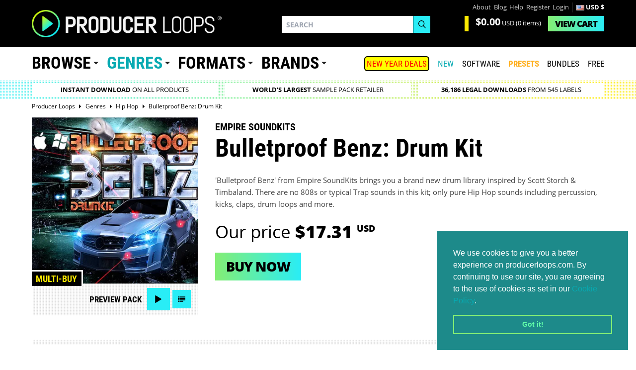

--- FILE ---
content_type: text/html; charset=utf-8
request_url: https://www.producerloops.com/Download-Empire-Soundkits-Bulletproof-Benz-Drum-Kit.html
body_size: 26276
content:
<!DOCTYPE html>
<html prefix="og: http://ogp.me/ns#" lang="en"  class="!tw-overflow-visible">
	<head prefix="og: http://ogp.me/ns#	 fb: http://ogp.me/ns/fb# product: http://ogp.me/ns/product#">
	<meta name="_globalsign-domain-verification" content="b4tM59EfTR_olIUStTlrZtlsNaKP7rpf7BkCOe-T80">
	<meta charset="UTF-8">
	<title>Empire Soundkits Bulletproof Benz: Drum Kit</title>
		<meta name="description" content="Bulletproof Benz from Empire SoundKits brings you a brand new drum library inspired by Scott Storch &amp; Timbaland. There are no 808s or typical Trap" id="meta_description">
	<!--[if IE]><link rel="shortcut icon" href="https://cdn.producerloops.com/skin_new/images/favicon4/favicon-16x16.png"><![endif]-->
	<link rel="icon" type="image/gif" href="/favicon.gif" sizes="16x16">
	<link rel="apple-touch-icon" sizes="57x57" href="https://cdn.producerloops.com/skin_new/images/favicon4/apple-touch-icon-57x57.png">
	<link rel="apple-touch-icon" sizes="60x60" href="https://cdn.producerloops.com/skin_new/images/favicon4/apple-touch-icon-60x60.png">
	<link rel="apple-touch-icon" sizes="72x72" href="https://cdn.producerloops.com/skin_new/images/favicon4/apple-touch-icon-72x72.png">
	<link rel="apple-touch-icon" sizes="76x76" href="https://cdn.producerloops.com/skin_new/images/favicon4/apple-touch-icon-76x76.png">
	<link rel="apple-touch-icon" sizes="114x114" href="https://cdn.producerloops.com/skin_new/images/favicon4/apple-touch-icon-114x114.png">
	<link rel="apple-touch-icon" sizes="120x120" href="https://cdn.producerloops.com/skin_new/images/favicon4/apple-touch-icon-120x120.png">
	<link rel="apple-touch-icon" sizes="144x144" href="https://cdn.producerloops.com/skin_new/images/favicon4/apple-touch-icon-144x144.png">
	<link rel="apple-touch-icon" sizes="152x152" href="https://cdn.producerloops.com/skin_new/images/favicon4/apple-touch-icon-152x152.png">
	<link rel="apple-touch-icon" sizes="180x180" href="https://cdn.producerloops.com/skin_new/images/favicon4/apple-touch-icon-180x180.png">
	<link rel="icon" type="image/png" href="https://cdn.producerloops.com/skin_new/images/favicon4/favicon-32x32.png" sizes="32x32">
	<link rel="icon" type="image/png" href="https://cdn.producerloops.com/skin_new/images/favicon4/favicon-194x194.png" sizes="194x194">
	<link rel="icon" type="image/png" href="https://cdn.producerloops.com/skin_new/images/favicon4/favicon-96x96.png" sizes="96x96">
	<link rel="icon" type="image/png" href="https://cdn.producerloops.com/skin_new/images/favicon4/favicon-194x194.png" sizes="192x192">
	<link rel="manifest" href="/skin_new/images/favicon4/manifest.json">
	<meta name="msapplication-TileColor" content="#000000">
	<meta name="msapplication-TileImage" content="https://cdn.producerloops.com/skin_new/images/favicon4/mstile-144x144.png">
	<meta name="theme-color" content="#000000">
		<meta http-equiv="X-UA-Compatible" content="IE=edge">
	<meta name="format-detection" content="telephone=no">
	<meta name="viewport" content="minimal-ui, width=device-width, initial-scale=1.0, maximum-scale=2.0">	<meta name="apple-mobile-web-app-capable" content="yes">
	<meta name="mobile-web-app-capable" content="yes">
		<meta property="og:type" content="og:product">
	<meta property="og:url" content="https://www.producerloops.com/Download-Empire-Soundkits-Bulletproof-Benz-Drum-Kit.html">
	<meta property="og:title" content="Bulletproof Benz: Drum Kit">
	<meta property="og:description" content="Bulletproof Benz from Empire SoundKits brings you a brand new drum library inspired by Scott Storch &amp; Timbaland. There are no 808s or typical Trap sounds in this kit; only pure Hip Hop sounds including percussion, kicks, claps, drum loops and more.">
	<meta property="og:image" id="og_fb_prod_img" content="https://cdn.producerloops.com/images/P/600.600-17.jpg">
		<base href="https://www.producerloops.com/">
	<link rel="canonical" href="https://www.producerloops.com/Download-Empire-Soundkits-Bulletproof-Benz-Drum-Kit.html" id="canonical_URL">				
	<script>(function(w,d,s,l,i){w[l]=w[l]||[];w[l].push({'gtm.start':new Date().getTime(),event:'gtm.js'});var f=d.getElementsByTagName(s)[0],j=d.createElement(s),dl=l!='dataLayer'?'&l='+l:'';j.async=true;j.src='https://www.googletagmanager.com/gtm.js?id='+i+dl;f.parentNode.insertBefore(j,f);})(window,document,'script','dataLayer','GTM-PM25L2T');</script>
	
		
	<script>function loadScript(src, callback) {var s,r,t;r = false;s = document.createElement('script');s.type = 'text/javascript';s.src = src;s.onload = s.onreadystatechange = function() {if ( !r && (!this.readyState || this.readyState == 'complete') ){r = true;if (typeof callback != 'undefined')callback();}};t = document.getElementsByTagName('script')[0];t.parentNode.insertBefore(s, t);}</script>
	
	<script>window.searchterm = '';window.searchurl = '/ac-new.php';var domain = 'www.producerloops.com';var cdn = '//cdn.producerloops.com/';var currency = Array();currency['rate'] = 1.3440589235432;currency['symbol'] = '&#36;';currency['currency'] = 'USD';if (window.location.host == 'cdn.producerloops.com') {if (typeof window.stop != "undefined")window.stop();window.location.host = 'www.producerloops.com';}
	var globalCurrency = 'USD';
	</script>
		<link rel="stylesheet" href="https://cdn.producerloops.com/skin_new/css/v2.css" type="text/css">
	<link rel="stylesheet" href="https://cdn.producerloops.com/skin_new/css/main_1709569122.css" type="text/css" media="screen" title="default" id="styles_css"><script src="https://cdn.producerloops.com/skin_new//js/jquery-3.6.3.min.js"></script><script src="https://code.jquery.com/jquery-migrate-1.4.1.min.js"></script>	<link rel="stylesheet" href="https://cdn.producerloops.com/skin_new/css/home.css" type="text/css">
</head>
<body itemscope="" itemtype="http://schema.org/WebPage" class="!tw-overflow-visible">
<noscript><iframe src="https://www.googletagmanager.com/ns.html?id=GTM-PM25L2T" height="0" width="0" style="display:none;visibility:hidden"></iframe></noscript>
<input type="hidden" class="csrf" name="_csrf" value="2feb4d0a3d7a9c5848cff287d8ffb7a8" />
<div class="mobile-nav"></div>
<div class="wrapper">
			<header class="section header " id="header"><div class="container"><div class="logo"><a href="/"><img width="382" height="56" src="https://cdn.producerloops.com/skin_new/images//logo.png" alt="Producer Loops - Sample Packs and Loops"></a></div>
			<nav class="nav nav--accounts"><ul><li class="nav__item"><a href="/about-us.html">About</a></li><li class="nav__item"><a href="/blog/">Blog</a></li><li class="nav__item"><a href="/contact-us.html">Help</a></li><li class="nav__item"><a href="/register.php">Register</a></li><li class="nav__item"><a href="/login">Login</a></li><li class="nav__item nav__item--divide" style="color:#fff;font-weight:bold;"><img width="16" height="11"src="https://cdn.producerloops.com/skin_new/images/country/US.PNG"srcset="https://cdn.producerloops.com/skin_new/images/country/US.PNG, https://cdn.producerloops.com/skin_new/images/country/32/US.jpg 1.5x, https://cdn.producerloops.com/skin_new/images/country/32/US.jpg 2x"alt="US">USD &#36;</li></ul></nav><div class="cart" id="minicart"><div class="cart__value"><p class="cart__price"><strong>$0.00</strong>&nbsp;<span>USD</span> (0 items)</p></div><div class="cart__view"><a href="cart.php" class="btn btn--primary"><span>View </span>Cart</a></div></div>
		<div class="search search--invert"><form method="post" name="productsearchform" id="header_search_form" onsubmit="javascript: if ($('#search_field').val()) submit_search('header_search_form'); return false;">
<input type="hidden" class="csrf" name="_csrf" value="2feb4d0a3d7a9c5848cff287d8ffb7a8" /><input type="hidden" name="simple_search" value="Y"><input type="hidden" name="mode" value="search"><input type="hidden" name="posted_data[by_title]" value="Y"><input type="hidden" name="posted_data[including]" value="all" id="including_phrase"><div class="form-group"><label>Search</label><input type="search" placeholder="Search" id="search_field" name="posted_data[substring]" autocomplete="off"></div><div class="form-group"><button type="submit" class="btn btn--default" name="search"><svg xmlns="http://www.w3.org/2000/svg" preserveAspectRatio="xMidYMid" width="16" height="17" viewBox="0 0 16 17"><path d="M15.99 15.967l-4.683-4.77c1.09-1.19 1.766-2.782 1.766-4.536 0-3.673-2.934-6.66-6.54-6.66-3.607 0-6.54 2.987-6.54 6.66s2.933 6.66 6.54 6.66c1.368 0 2.638-.434 3.688-1.167l4.756 4.843 1.014-1.03zM1.425 6.66c0-2.868 2.29-5.2 5.107-5.2s5.106 2.332 5.106 5.2c0 2.867-2.29 5.2-5.106 5.2s-5.107-2.333-5.107-5.2z" class="cls-2" fill-rule="evenodd"></path></svg></button></div></form><div class="suggestive-search suggestive-search--invert"><h4>Suggested Products</h4><ul id="products_suggest"></ul><hr><h4>Suggested Brands</h4><ul id="labels_suggest"></ul><hr><h4>Suggested Genres</h4><ul id="genres_suggest"></ul></div></div><nav class="nav nav--mobile"><ul><li class="nav__burger"><a class="noajax" href="javascript:;"><svg xmlns="http://www.w3.org/2000/svg" viewBox="0 0 32 32"><path d="M0 6h32v3.8H0zM0 14.5h32v3.8H0zM0 23.2h32V27H0z"></path></svg></a></li><li class="nav__cart"><a href="/cart.php"><svg xmlns="http://www.w3.org/2000/svg" viewBox="-495 369 32.8 32"><path d="M-485 394.8c0-.7-.6-1.2-1.2-1.2-.7 0-1.3.6-1.3 1.3 0 .7.6 1.2 1.3 1.2.6-.1 1.2-.6 1.2-1.3zM-468.9 394.8c0-.7-.6-1.2-1.2-1.2-.7 0-1.3.6-1.3 1.3 0 .7.6 1.2 1.3 1.2.6-.1 1.2-.6 1.2-1.3z"></path><path d="M-464.1 376.5H-488c-.4-1.1-.7-2.2-1.1-3.2-.1-.4-.4-.7-.8-.8-1.3-.4-2.7-.8-4-1.1-.5-.1-.9 0-1 .4-.1.5.1.8.6 1 1.1.3 2.3.7 3.4 1 .3.1.5.2.6.5 1.4 4.2 2.7 8.4 4.2 12.5.4 1.2.5 2.3 0 3.5-.2.4-.3.6-.8.7-2.1.3-3.6 2.4-3.3 4.5.3 1.9 1.8 3.3 3.7 3.4 1.9.1 3.6-1.1 4.1-2.9.1-.3.2-.3.4-.3h7.9c.7 2.2 2.4 3.5 4.3 3.2 2-.3 3.5-1.8 3.6-3.8.1-1.9-1.2-3.7-3.1-4.1-.9-.2-1.8-.1-2.6.3-1.2.6-1.8 1.6-2.1 2.8h-8c-.1 0-.3-.2-.3-.3-.3-1.1-1-1.9-2-2.5-.1-.1-.3-.1-.4-.2.2-.6.4-1.3.6-1.9h17.8c.8 0 1.4-.5 1.6-1.3 0-.2 2.7-9.5 2.7-9.5.1-1.3-.9-1.9-2.1-1.9zm-6.1 15.8c1.4 0 2.5 1.1 2.5 2.5s-1.1 2.5-2.5 2.5-2.5-1.1-2.5-2.5 1.1-2.5 2.5-2.5zm-13.6 2.5c0 1.4-1.1 2.5-2.5 2.5s-2.5-1.1-2.5-2.5 1.1-2.5 2.5-2.5 2.5 1.1 2.5 2.5zm15.7-8.2h-13.7c-.5 0-.8-.4-.8-.8s.4-.8.8-.8h13.7c.5 0 .8.4.8.8s-.4.8-.8.8zm1-3h-13.7c-.5 0-.8-.4-.8-.8 0-.5.4-.8.8-.8h13.7c.5 0 .8.4.8.8s-.3.8-.8.8zm1-3.1h-13.7c-.5 0-.8-.4-.8-.8s.4-.8.8-.8h13.7c.5 0 .8.4.8.8s-.3.8-.8.8z"></path></svg> <span>0</span></a></li></ul></nav><nav class="nav nav--burger"><ul><li class="nav--lg"><a href="/">Home</a></li><li class="nav--lg"><a href="/New-Arrivals.html" style="color:#07aab2;">New</a></li><li class="nav--lg"><a href="/Music-Software/">SOFTWARE</a></li><li class="nav--lg"><a style="color: #ffae1a !important;font-weight:bold;" href="/Synth-Presets/">PRESETS</a></li><li class="nav--lg"><a href="/Bundles/">Bundles</a></li><li class="nav--lg"><a href="/Download-Free-Samples-Loops-Download/">Free</a></li><li class="nav--lg"><a href="/On-Sale.html" style="color:#ff0000;">SALE</a></li><li class="nav--lg"><a href="/blog/">Blog</a></li><li><a href="/about-us.html">About</a></li><li><a href="/contact-us.html">Help</a></li><li><a href="/register.php">Register</a></li><li><a href="/error_message.php?need_login">Login</a></li></ul></nav>
	</div></header>			<nav class="section main-nav hideoncheckout"><div class="container"><nav class="nav nav--primary"><ul><li class="nav__item nav__item--dropdown"><a href="https://www.producerloops.com/download-products-by-type/" class="noajax">Browse</a><div class="nav__dropdown"><div class="nav-cols"><div class="nav-cols__col"><ul><li><a href="/Bundles/"  title="Bundles">Bundles</a><span>(1617)</span></li><li><a href="/Construction-Kits/" style="color: #00ffff !important;" title="Construction Kits">Construction Kits</a><span>(15677)</span></li><li><a href="/download-drum-loops/"  title="Drum Loops">Drum Loops</a><span>(10358)</span></li><li><a href="/download-drum-one-shots/"  title="Drum One Shots">Drum One Shots</a><span>(473)</span></li><li><a href="/Video-Tutorials-&-Eductional-Resouces-Learn-To-Produce-Music/"  title="Education & Tutorials">Education & Tutorials</a><span>(19)</span></li></ul><ul><li><a href="/Exclusive-Products/"  title="Exclusive Products">Exclusive Products</a><span>(363)</span></li><li><a href="/featured-products/"  title="Featured Products">Featured Products</a><span>(7016)</span></li><li><a href="/Free-Samples-Loops-Download/"  title="FREE Sample Packs">FREE Sample Packs</a><span>(432)</span></li><li><a href="/Free-Music-Software/"  title="FREE Music Software">FREE Music Software</a><span>(16)</span></li><li><a href="/computer-game-music/"  title="Game Music">Game Music</a><span>(337)</span></li></ul></div><div class="nav-cols__col"><ul><li><a href="/download-royalty-free-loops-and-samples/" style="color: #ffae1a !important;" title="Loops & Samples">Loops & Samples</a><span>(29517)</span></li><li><a href="/download-midi-loops-midi-riffs/" style="color: #00ffff !important;" title="MIDI Loops">MIDI Loops</a><span>(9779)</span></li><li><a href="/multi-buy/"  title="Multi-Buy Discounts">Multi-Buy Discounts</a><span>(5015)</span></li><li><a href="/Pick-n-Mix-Products/"  title="Pick 'n' Mix">Pick 'n' Mix</a><span>(19)</span></li><li><a href="/download-social-media-sample-packs/"  title="Social Media">Social Media</a><span>(9)</span></li></ul><ul><li><a href="/download-sound-effects/"  title="Sound Effects">Sound Effects</a><span>(6529)</span></li><li><a href="/download-vocal-samples/"  title="Vocal Samples">Vocal Samples</a><span>(6033)</span></li></ul></div></div></div></li><li class="nav__item nav__item--dropdown"><a href="https://www.producerloops.com/download-samples-loops-by-genre/" style="color: #07aab2">Genres</a><div class="nav__dropdown new mh711"><div class="nav-cols"><div class="nav-cols__col col-orange"><a class="nav-cols__title" href="/Live-Soundtrack-Music-Sample-Packs/" style="cursor:pointer;font-size:16px !important;"><img src="https://cdn.producerloops.com/skin_new/images//icons/ic_live.svg" class="nav-icon" width="30" height="30" alt="Live / Soundtrack">Live / Soundtrack</a><ul><li><a href="/ambient-samples/" title="Ambient / Downtempo ">Ambient / Downtempo </a><span >(1074)</span></li><li><a href="/download-blues-loops-samples/" title="Blues">Blues</a><span >(139)</span></li><li><a href="/download-breakbeat-loops-samples/" title="Breakbeat">Breakbeat</a><span >(162)</span></li><li><a href="/Cinematic-Loops-Movie-Soundtrack-Loops/" title="Cinematic">Cinematic</a><span >(1593)</span></li><li><a href="/download-classical-loops-samples/" title="Classical">Classical</a><span >(0)</span></li><li><a href="/download-country-loops-samples/" title="Country">Country</a><span >(195)</span></li><li><a href="/Crunk-Samples-and-Loops/" title="Crunk">Crunk</a><span >(35)</span></li><li><a href="/download-disco-loops-samples/" title="Disco">Disco</a><span >(305)</span></li><li><a href="/Electronica-Samples-Loops/" title="Electronica">Electronica</a><span >(364)</span></li><li><a href="/download-funk-loops-samples/" title="Funk">Funk</a><span >(525)</span></li><li><a href="/gospel/" title="Gospel">Gospel</a><span >(244)</span></li><li><a href="/Heavy-Metal/" title="Heavy Metal">Heavy Metal</a><span >(21)</span></li><li><a href="/horror/" title="Horror">Horror</a><span >(125)</span></li><li><a href="/indie/" title="Indie">Indie</a><span >(201)</span></li><li><a href="/download-jazz-loops-samples/" title="Jazz">Jazz</a><span >(424)</span></li><li><a href="/download-live-music-loops-samples/" title="Live Music">Live Music</a><span >(496)</span></li><li><a href="/download-lounge-loops-samples/" title="Lounge">Lounge</a><span >(167)</span></li><li><a href="/download-orchestral-loops-samples/" title="Orchestral">Orchestral</a><span >(201)</span></li><li><a href="/download-rock-loops-samples/" title="Rock">Rock</a><span >(450)</span></li></ul></div><div class="nav-cols__col col-acqua"><a class="nav-cols__title" href="/Hip-Hop-Trap-Music-Sample-Packs/" style="cursor:pointer;font-size:16px !important;"><img src="https://cdn.producerloops.com/skin_new/images//icons/ic_hip-hop.svg" class="nav-icon" width="30" height="30" alt="Hip Hop & Trap">Hip Hop & Trap</a><ul><li><a href="/Afrotrap-Samples/" title="Afrotrap">Afrotrap</a><span >(87)</span></li><li><a href="/download-boom-bap-loops-samples/" title="Boom-bap">Boom-bap</a><span >(29)</span></li><li><a href="/cinematic-hip-hop-horror-trap/" title="Cinematic Hip Hop & Trap">Cinematic Hip Hop & Trap</a><span >(290)</span></li><li><a href="/Download-Dirty-South-Loops-Dirty-South-Samples/" title="Dirty South">Dirty South</a><span >(140)</span></li><li><a href="/drill-samples/" title="Drill">Drill</a><span >(426)</span></li><li><a href="/east-coast/" title="East Coast">East Coast</a><span >(84)</span></li><li><a href="/future-rnb/" title="Future RnB">Future RnB</a><span >(172)</span></li><li><a href="/download-grime-loops-samples/" title="Grime">Grime</a><span >(59)</span></li><li><a href="/hip-hop-samples/" title="Hip Hop Samples">Hip Hop Samples</a><span >(3948)</span></li><li><a href="/hybrid-trap/" title="Hybrid Trap">Hybrid Trap</a><span >(218)</span></li><li><a href="/lo-fi-hip-hop/" title="Lo-Fi Hip Hop">Lo-Fi Hip Hop</a><span >(841)</span></li><li><a href="/neo-soul/" title="Neo Soul">Neo Soul</a><span >(233)</span></li><li><a href="/download-phonk-loops-trance-samples/" title="Phonk">Phonk</a><span >(134)</span></li><li><a href="/download-r-&-b-loops-samples/" title="R&B">R&B</a><span >(1425)</span></li><li><a href="/download-soul-loops-samples/" title="Soul">Soul</a><span >(959)</span></li><li><a href="/trap-samples/" title="Trap Samples">Trap Samples</a><span >(4449)</span></li><li><a href="/Download-Trip-Hop-Loops-Trip-Hop-Samples/" title="Trip Hop">Trip Hop</a><span >(120)</span></li><li><a href="/west-coast/" title="West Coast">West Coast</a><span >(182)</span></li></ul></div><div class="nav-cols__col col-green"><a class="nav-cols__title" href="/House-Music-Sample-Packs/" style="cursor:pointer;font-size:16px !important;"><img src="https://cdn.producerloops.com/skin_new/images//icons/ic_house.svg" class="nav-icon" width="30" height="30" alt="House">House</a><ul><li><a href="/Acid-House-Samples-Loops/" title="Acid House">Acid House</a><span >(64)</span></li><li><a href="/afro-house-sample-packs/" title="Afro House">Afro House</a><span >(278)</span></li><li><a href="/classic-house/" title="Classic House">Classic House</a><span >(153)</span></li><li><a href="/deep-house/" title="Deep House">Deep House</a><span >(946)</span></li><li><a href="/funky-house/" title="Funky House">Funky House</a><span >(98)</span></li><li><a href="/future-house/" title="Future House">Future House</a><span >(406)</span></li><li><a href="/G-House/" title="G-House">G-House</a><span >(69)</span></li><li><a href="/download-garage-loops-samples/" title="Garage">Garage</a><span >(177)</span></li><li><a href="/download-house-loops-samples/" title="House">House</a><span >(4185)</span></li><li><a href="/slap-house/" title="Slap House">Slap House</a><span >(165)</span></li><li><a href="/download-tech-house-loops-samples/" title="Tech-House">Tech-House</a><span >(1410)</span></li><li><a href="/tribal-house/" title="Tribal House">Tribal House</a><span >(63)</span></li><li><a href="/tropical-house/" title="Tropical House">Tropical House</a><span >(280)</span></li></ul></div><div class="nav-cols__col col-purple"><a class="nav-cols__title" href="/Pop-EDM-Music-Sample-Packs/" style="cursor:pointer;font-size:16px !important;"><img src="https://cdn.producerloops.com/skin_new/images//icons/ic_pop.svg" class="nav-icon" width="30" height="30" alt="Pop / Dance / EDM">Pop / Dance / EDM</a><ul><li><a href="/dubstep-samples-loops/" title="Dubstep">Dubstep</a><span >(657)</span></li><li><a href="/edm-loops-edm-samples/" title="EDM Samples">EDM Samples</a><span >(2069)</span></li><li><a href="/download-electro-loops-samples/" title="Electro">Electro</a><span >(408)</span></li><li><a href="/Experimental/" title="Experimental">Experimental</a><span >(90)</span></li><li><a href="/download-future-pop-loops-samples/" title="Future Pop">Future Pop</a><span >(147)</span></li><li><a href="/Glitch-Samples-and-Glitch-Loops/" title="Glitch">Glitch</a><span >(149)</span></li><li><a href="/download-hardcore-loops-samples/" title="Hardcore">Hardcore</a><span >(159)</span></li><li><a href="/download-hardstyle-loops-samples/" title="Hardstyle">Hardstyle</a><span >(126)</span></li><li><a href="/IDM-Samples/" title="IDM">IDM</a><span >(63)</span></li><li><a href="/download-industrial-loops-samples/" title="Industrial">Industrial</a><span >(251)</span></li><li><a href="/download-jungle-loops-samples/" title="Jungle">Jungle</a><span >(120)</span></li><li><a href="/Melodic-Techno/" title="Melodic Techno">Melodic Techno</a><span >(355)</span></li><li><a href="/download-minimal-loops-samples/" title="Minimal">Minimal</a><span >(311)</span></li><li><a href="/download-pop-loops-samples/" title="Pop">Pop</a><span >(1827)</span></li><li><a href="/Progressive-House-Samples-Loops/" title="Progressive House">Progressive House</a><span >(448)</span></li><li><a href="/psy-trance/" title="Psytrance">Psytrance</a><span >(339)</span></li><li><a href="/download-synthwave-samples/" title="Synthwave & Retro">Synthwave & Retro</a><span style="margin-right:-5px;">(635)</span></li><li><a href="/techno-samples-loops/" title="Techno">Techno</a><span >(2072)</span></li><li><a href="/download-trance-loops-trance-samples/" title="Trance">Trance</a><span >(1659)</span></li></ul></div><div class="nav-cols__col col-yellow"><a class="nav-cols__title" href="/Bass-Music-Sample-Packs/" style="cursor:pointer;font-size:16px !important;"><img src="https://cdn.producerloops.com/skin_new/images//icons/ic_bass.svg" class="nav-icon" width="30" height="30" alt="Bass Music">Bass Music</a><ul><li><a href="/bass-house/" title="Bass House">Bass House</a><span >(335)</span></li><li><a href="/Download-Bassline-Samples-and-Loops/" title="Bassline">Bassline</a><span >(88)</span></li><li><a href="/download-complextro-loops-samples/" title="Complextro">Complextro</a><span >(36)</span></li><li><a href="/download-drum-and-bass-loops-samples/" title="Drum & Bass">Drum & Bass</a><span >(1015)</span></li><li><a href="/future-bass-sample-packs/" title="Future Bass">Future Bass</a><span >(427)</span></li></ul></div><div class="nav-cols__col col-pink"><a class="nav-cols__title" href="/Global-Music-Sample-Packs/" style="cursor:pointer;font-size:16px !important;"><img src="https://cdn.producerloops.com/skin_new/images//icons/ic_global.svg" class="nav-icon" width="30" height="30" alt="Global">Global</a><ul><li><a href="/Afrobeats-Samples/" title="Afrobeats">Afrobeats</a><span >(867)</span></li><li><a href="/download-amapiano-loops-samples/" title="Amapiano">Amapiano</a><span >(216)</span></li><li><a href="/download-asian-loops-samples/" title="Asian">Asian</a><span >(8)</span></li><li><a href="/Download-Bollywood-Loops-and-Bollywood-Samples/" title="Bollywood">Bollywood</a><span >(81)</span></li><li><a href="/Dancehall-Samples-Dancehall-Loops/" title="Dancehall">Dancehall</a><span >(183)</span></li><li><a href="/download-dub-samples-dub-loops/" title="Dub Reggae">Dub Reggae</a><span >(114)</span></li><li><a href="/Global-Sample-Packs/" title="Global">Global</a><span >(572)</span></li><li><a href="/download-latin-loops-samples/" title="Latin">Latin</a><span >(273)</span></li><li><a href="/download-middle-eastern-loops-samples/" title="Middle Eastern">Middle Eastern</a><span >(9)</span></li><li><a href="/download-moombahton-moombahcore-samples/" title="Moombahton">Moombahton</a><span >(106)</span></li><li><a href="/download-reggae-loops-samples/" title="Reggae">Reggae</a><span >(176)</span></li><li><a href="/Reggaeton-Samples-Reggaeton-Loops/" title="Reggaeton">Reggaeton</a><span >(334)</span></li></ul></div><div class="nav-cols__col col-trending"><p class="nav-cols__title"><img src="https://cdn.producerloops.com/skin_new/images/icons/ic_trending-3.svg" alt="7-DAY CHART" class="nav-icon trending-icon">7-DAY CHART</p><ul><li><a href="/download-trance-loops-trance-samples/" title="Trance"><em>1 </em><span class="genre">Trance</span><span class="arrow up">5</span></a></li><li><a href="/download-house-loops-samples/" title="House"><em>2 </em><span class="genre">House</span><span class="arrow down">1</span></a></li><li><a href="/download-pop-loops-samples/" title="Pop"><em>3 </em><span class="genre">Pop</span><span class="arrow up">1</span></a></li><li><a href="/techno-samples-loops/" title="Techno"><em>4 </em><span class="genre">Techno</span><span class="new">New</span></a></li><li><a href="/hip-hop-samples/" title="Hip Hop"><em>5 </em><span class="genre">Hip Hop</span><span class="arrow down">3</span></a></li><li><a href="/Cinematic-Loops-Movie-Soundtrack-Loops/" title="Cinematic"><em>6 </em><span class="genre">Cinematic</span><span class="arrow up">2</span></a></li><li><a href="/trap-samples/" title="Trap"><em>7 </em><span class="genre">Trap</span><span class="arrow down">4</span></a></li><li><a href="/download-tech-house-loops-samples/" title="Tech-House"><em>8 </em><span class="genre">Tech-House</span><span class="new">New</span></a></li><li><a href="/deep-house/" title="Deep House"><em>9 </em><span class="genre">Deep House</span><span class="arrow right shift">&nbsp;</span></a></li><li><a href="/download-drum-and-bass-loops-samples/" title="Drum & Bass"><em>10 </em><span class="genre">Drum & Bass</span><span class="new">New</span></a></li></ul></div></div></div></li><li class="nav__item nav__item--dropdown"><a href="/download-samples-loops-by-format/">Formats</a><div class="nav__dropdown"><div class="nav-cols"><div class="nav-cols__col"><ul><li><a href="/aaf-format/" title="AAF">AAF</a><span>(3)</span></li><li><a href="/AAX-Plugins/" title="AAX">AAX</a><span>(61)</span></li><li><a href="/download-apple-loops-aiff-samples-loops/" title="AIFF">AIFF</a><span>(4142)</span></li><li><a href="/AU-Plugins/" title="AU">AU</a><span>(74)</span></li><li><a href="/download-ableton-live-loops-samples/" title="Ableton">Ableton</a><span>(2492)</span></li><li><a href="/download-acid-loops/" title="Acid">Acid</a><span>(2916)</span></li><li><a href="/Download-Akai-MPC-Format-Samples-Loops/" title="Akai MPC">Akai MPC</a><span>(235)</span></li><li><a href="/download-akai-s1000-s3000-samples-loops/" title="Akai S-1000">Akai S-1000</a><span>(3)</span></li><li><a href="/Akai-S-3000-Sample-CD-Downloads/" title="Akai S-3000">Akai S-3000</a><span>(7)</span></li><li><a href="/Android/" title="Android">Android</a><span>(1)</span></li><li><a href="/apple-loops/" title="Apple Loops">Apple Loops</a><span>(2221)</span></li></ul><ul><li><a href="/Download-Native-Instruments-Battery-Patches/" title="Battery">Battery</a><span>(205)</span></li><li><a href="/daw-templates/" title="DAW Templates">DAW Templates</a><span>(1021)</span></li><li><a href="/Download-E-mu-X2-Patches/" title="E-mu X2">E-mu X2</a><span>(62)</span></li><li><a href="/Elastik-Sound-Banks/" title="Elastik">Elastik</a><span>(204)</span></li><li><a href="/Download-EXS24-Samples-Loops-Patches/" title="Exs24">Exs24</a><span>(1154)</span></li><li><a href="/download-FL-Studio-loops-samples/" title="FL Studio">FL Studio</a><span>(865)</span></li><li><a href="/Download-Halion-Samples/" title="Halion">Halion</a><span>(561)</span></li><li><a href="/hardware-synth-sounds/" title="Hardware Synth Sounds">Hardware Synth Sounds</a><span>(324)</span></li><li><a href="/InstaComposer-Format-Products-and-Expansions/" title="InstaComposer">InstaComposer</a><span>(9)</span></li><li><a href="/download-kontakt-loops-samples/" title="Kontakt">Kontakt</a><span>(1501)</span></li><li><a href="/download-midi/" title="MIDI">MIDI</a><span>(15187)</span></li></ul></div><div class="nav-cols__col"><ul><li><a href="/Download-Mach-Five-Samples-Mach5-Loops/" title="Mach Five">Mach Five</a><span>(8)</span></li><li><a href="/Maschine/" title="Maschine">Maschine</a><span>(119)</span></li><li><a href="/download-synthesizer-multisamples/" title="Multi-Samples">Multi-Samples</a><span>(156)</span></li><li><a href="/download-reason-sampler-patches/" title="NN19/NN-XT">NN19/NN-XT</a><span>(1009)</span></li><li><a href="/OMF/" title="OMF">OMF</a><span>(64)</span></li><li><a href="/Playbeat-Expansion-Packs/" title="Playbeat">Playbeat</a><span>(16)</span></li><li><a href="/download-rex-loops/" title="REX">REX</a><span>(2672)</span></li><li><a href="/Stylus-RMX-Loops/" title="RMX">RMX</a><span>(47)</span></li><li><a href="/download-reason-refills/" title="ReFills">ReFills</a><span>(2049)</span></li><li><a href="/Download-Cakewalk-SFZ-Patches/" title="SFZ">SFZ</a><span>(252)</span></li><li><a href="/sp-404/" title="SP-404">SP-404</a><span>(18)</span></li></ul><ul><li><a href="/download-soundfonts/" title="Soundfont">Soundfont</a><span>(50)</span></li><li><a href="/Standalone-Plugins/" title="Standalone">Standalone</a><span>(51)</span></li><li><a href="/Synth-Presets/" title="Synth Presets">Synth Presets</a><span>(5174)</span></li><li><a href="/download-sysex-patches-sounds/" title="SysEx">SysEx</a><span>(804)</span></li><li><a href="/VST-Plugins/" title="VST">VST</a><span>(46)</span></li><li><a href="/VST2-Plugins/" title="VST2">VST2</a><span>(120)</span></li><li><a href="/VST3-Plugins/" title="VST3">VST3</a><span>(132)</span></li><li><a href="/download-wav-loops-samples/" title="WAV">WAV</a><span>(32242)</span></li><li><a href="/iOS/" title="iOS">iOS</a><span>(3)</span></li></ul></div></div></div></li><li class="nav__item nav__item--dropdown"><a href="/Sample-Labels/">Brands</a><div class="nav__dropdown nav__dropdown--featured js-toggle js-toggle--show-one"><div class="nav__tab nav__tab--featured"><h2 class="nav__title js-toggle__target active" data-tab="featured"><span>Our Brands</span></h2><div class="nav__tab__content js-toggle__content active" data-tab="featured"><ul><li><a href="/2Deep/" title="2Deep Beats">2Deep Beats<p style="padding-right:40px;float:right;color:#ffae1a;padding-top:2px;font-size:11px;"><b>&starf; New</b></p></a><span>(307)</span></li><li><a href="/Aetheric-Samples/" title="Aetheric Samples">Aetheric Samples<p style="padding-right:40px;float:right;color:#ffae1a;padding-top:2px;font-size:11px;"><b>&starf; New</b></p></a><span>(71)</span></li><li><a href="/Anthology/" title="Anthology">Anthology</a><span>(10)</span></li><li><a href="/Beat-Boutique/" title="Beat Boutique">Beat Boutique<p style="padding-right:40px;float:right;color:#ffae1a;padding-top:2px;font-size:11px;"><b>&starf; New</b></p></a><span>(74)</span></li><li><a href="/Blvckout/" title="Blvckout">Blvckout<p style="padding-right:40px;float:right;color:#ffae1a;padding-top:2px;font-size:11px;"><b>&starf; New</b></p></a><span>(120)</span></li><li><a href="/Dark-Magic-Samples-/" title="Dark Magic Samples">Dark Magic Samples<p style="padding-right:40px;float:right;color:#ffae1a;padding-top:2px;font-size:11px;"><b>&starf; New</b></p></a><span>(26)</span></li><li><a href="/Inspiration-Sounds/" title="Inspiration Sounds">Inspiration Sounds</a><span>(40)</span></li><li><a href="/Julez-Jadon/" title="Julez Jadon">Julez Jadon</a><span>(5)</span></li><li><a href="/King-Loops/" title="King Loops">King Loops<p style="padding-right:40px;float:right;color:#ffae1a;padding-top:2px;font-size:11px;"><b>&starf; New</b></p></a><span>(177)</span></li><li><a href="/Kits-Kreme/" title="Kits Kreme">Kits Kreme<p style="padding-right:40px;float:right;color:#ffae1a;padding-top:2px;font-size:11px;"><b>&starf; New</b></p></a><span>(161)</span></li><li><a href="/Kryptic/" title="Kryptic Samples">Kryptic Samples<p style="padding-right:40px;float:right;color:#ffae1a;padding-top:2px;font-size:11px;"><b>&starf; New</b></p></a><span>(573)</span></li><li><a href="/Laniakea-Sounds/" title="Laniakea Sounds">Laniakea Sounds<p style="padding-right:40px;float:right;color:#ffae1a;padding-top:2px;font-size:11px;"><b>&starf; New</b></p></a><span>(168)</span></li><li><a href="/Lowkey/" title="Lowkey">Lowkey</a><span>(8)</span></li><li><a href="/Mainroom-Warehouse/" title="Mainroom Warehouse">Mainroom Warehouse<p style="padding-right:40px;float:right;color:#ffae1a;padding-top:2px;font-size:11px;"><b>&starf; New</b></p></a><span>(298)</span></li><li><a href="/Prime-Wave/" title="Prime Wave">Prime Wave</a><span>(9)</span></li><li><a href="/Producer-Loops/" title="Producer Loops">Producer Loops</a><span>(1071)</span></li><li><a href="/Pure-EDM/" title="Pure EDM">Pure EDM</a><span>(16)</span></li><li><a href="/Samrise-Sound//" title="Samrise Sound">Samrise Sound</a><span>(24)</span></li><li><a href="/Sounds-+-MIDI/" title="Sounds + MIDI">Sounds + MIDI</a><span>(5)</span></li><li><a href="/Trance-Euphoria/" title="Trance Euphoria">Trance Euphoria<p style="padding-right:40px;float:right;color:#ffae1a;padding-top:2px;font-size:11px;"><b>&starf; New</b></p></a><span>(330)</span></li><li><a href="/Transmission/" title="Transmission">Transmission</a><span>(32)</span></li></ul></div></div><div class="nav__tab js-toggle"><h2 class="nav__title nav__title--az js-toggle__target" data-tab="labelAZ"><span>Featured</span></h2><div class="nav__tab__content js-toggle__content" data-tab="labelAZ"><div class="nav-cols"><div class="nav-cols__col"><ul><li><a href="/3q-Samples/" title="3Q Samples">3Q Samples</a><span>(38)</span></li><li><a href="/Audentity/" title="Audentity Records">Audentity Records</a><span>(259)</span></li><li><a href="/Aura-Vocals-Elite/" title="Aura Vocals Elite">Aura Vocals Elite</a><span>(28)</span></li><li><a href="/Beats24-7/" title="Beats24-7">Beats24-7</a><span>(53)</span></li><li><a href="/Big-Citi-Loops/" title="Big Citi Loops">Big Citi Loops</a><span>(1316)</span></li><li><a href="/Bingoshakerz/" title="Bingoshakerz">Bingoshakerz</a><span>(161)</span></li><li><a href="/Black-Octopus-Sound/" title="Black Octopus Sound">Black Octopus Sound</a><span>(473)</span></li><li><a href="/Bunker-8-Digital-Labs/" title="Bunker 8 Digital Labs">Bunker 8 Digital Labs</a><span>(188)</span></li><li><a href="/Catalyst-Samples/" title="Catalyst Samples">Catalyst Samples</a><span>(264)</span></li><li><a href="/Catch-The-Rhythm/" title="Catch The Rhythm">Catch The Rhythm</a><span>(20)</span></li><li><a href="/Concept-Samples/" title="Concept Samples">Concept Samples</a><span>(145)</span></li><li><a href="/Deep-Data-Loops/" title="Deep Data Loops">Deep Data Loops</a><span>(229)</span></li><li><a href="/Element-One/" title="Element One">Element One</a><span>(86)</span></li><li><a href="/Equinox-Sounds/" title="Equinox Sounds">Equinox Sounds</a><span>(702)</span></li><li><a href="/Essential-Audio-Media/" title="Essential Audio Media ">Essential Audio Media </a><span>(219)</span></li></ul><ul><li><a href="/Function-Loops/" title="Function Loops">Function Loops</a><span>(328)</span></li><li><a href="/Future-Loops/" title="Future Loops">Future Loops</a><span>(122)</span></li><li><a href="/Godlike-Loops/" title="Godlike Loops">Godlike Loops</a><span>(281)</span></li><li><a href="/HighlifeSamples/" title="HighLife Samples">HighLife Samples</a><span>(295)</span></li><li><a href="/Hy2rogen/" title="Hy2rogen">Hy2rogen</a><span>(237)</span></li><li><a href="/Image-Sounds/" title="Image Sounds">Image Sounds</a><span>(239)</span></li><li><a href="/Immense-Sounds/" title="Immense Sounds">Immense Sounds</a><span>(91)</span></li><li><a href="/Industrial-Strength-Records/" title="Industrial Strength">Industrial Strength</a><span>(550)</span></li><li><a href="/Infinity-Audio/" title="Infinity Audio">Infinity Audio</a><span>(175)</span></li><li><a href="/Innovation-Sounds/" title="Innovation Sounds">Innovation Sounds</a><span>(166)</span></li><li><a href="/Jksound/" title="Jksound">Jksound</a><span>(124)</span></li><li><a href="/Lbandymusic/" title="Lbandymusic">Lbandymusic</a><span>(85)</span></li><li><a href="/Legendary-Music/" title="Legendary Music">Legendary Music</a><span>(47)</span></li><li><a href="/Loop-Cult/" title="Loop Cult">Loop Cult</a><span>(44)</span></li><li><a href="/Loopmasters/" title="Loopmasters">Loopmasters</a><span>(1178)</span></li></ul></div><div class="nav-cols__col"><ul><li><a href="/Loopoholics/" title="Loopoholics">Loopoholics</a><span>(142)</span></li><li><a href="/Loops-4-Producers/" title="Loops 4 Producers">Loops 4 Producers</a><span>(189)</span></li><li><a href="/Luigi-Production/" title="Luigi Production">Luigi Production</a><span>(181)</span></li><li><a href="/Mystic-Alankar/" title="Mystic Alankar">Mystic Alankar</a><span>(64)</span></li><li><a href="/Mystic-Samples/" title="Mystic Samples">Mystic Samples</a><span>(134)</span></li><li><a href="/Nano-Musik-Loops/" title="Nano Musik Loops">Nano Musik Loops</a><span>(346)</span></li><li><a href="/Nebula-Samples/" title="Nebula Samples">Nebula Samples</a><span>(52)</span></li><li><a href="/Patchmaker/" title="Patchmaker">Patchmaker</a><span>(40)</span></li><li><a href="/Prime-Loops/" title="Prime Loops">Prime Loops</a><span>(410)</span></li><li><a href="/Prototype-Samples/" title="Prototype Samples">Prototype Samples</a><span>(122)</span></li><li><a href="/Rasster-Samples/" title="Rasster Samples">Rasster Samples</a><span>(31)</span></li><li><a href="/Roundel-Sounds/" title="Roundel Sounds">Roundel Sounds</a><span>(259)</span></li><li><a href="/Samplestar/" title="Samplestar">Samplestar</a><span>(182)</span></li><li><a href="/Seven-Sounds/" title="Seven Sounds">Seven Sounds</a><span>(140)</span></li><li><a href="/Singomakers/" title="Singomakers">Singomakers</a><span>(549)</span></li></ul><ul><li><a href="/Skeleton-Samples/" title="Skeleton Samples">Skeleton Samples</a><span>(47)</span></li><li><a href="/Smash-Up-The-Studio/" title="Smash Up The Studio">Smash Up The Studio</a><span>(80)</span></li><li><a href="/Smokey-Loops/" title="Smokey Loops">Smokey Loops</a><span>(571)</span></li><li><a href="/Speedsound/" title="Speedsound">Speedsound</a><span>(88)</span></li><li><a href="/Studio-Trap/" title="Studio Trap">Studio Trap</a><span>(157)</span></li><li><a href="/Trance-Titans-Samples/" title="Trance Titans Samples">Trance Titans Samples</a><span>(15)</span></li><li><a href="/True-Samples/" title="True Samples">True Samples</a><span>(126)</span></li><li><a href="/Undisputed-Music/" title="Undisputed Music">Undisputed Music</a><span>(137)</span></li><li><a href="/Undgrnd-Sounds/" title="UNDRGRND Sounds">UNDRGRND Sounds</a><span>(188)</span></li><li><a href="/Urbanistic/" title="Urbanistic">Urbanistic</a><span>(50)</span></li><li><a href="/Vandalism/" title="Vandalism">Vandalism</a><span>(545)</span></li><li><a href="/Vanilla-Groove-Studios/" title="Vanilla Groove Studios">Vanilla Groove Studios</a><span>(358)</span></li><li><a href="/Viral-Samples/" title="Viral Samples">Viral Samples</a><span>(9)</span></li><li><a href="/W.-A.-Production/" title="W. A. Production">W. A. Production</a><span>(490)</span></li><li><a href="/Zero-G/" title="Zero-G">Zero-G</a><span>(181)</span></li></ul></div><div class="nav-cols__col"><ul></ul></div></div><p  style="padding-top:40px"><a href="/Sample-Labels/" title="View ALL Brands" class="btn btn--default">View All Brands A-Z</a></p></div></div></div></li></ul></nav><nav class="nav nav--secondary"><ul><li class="nav__item"><a href="/On-Sale.html" style="color:#FF0000; background-color:yellow;border: 2px solid black; padding:3px; border-radius:6px;">NEW YEAR DEALS</a></li><li class="nav__item"><a href="/New-Arrivals.html" style="color:#07aab2;">New</a></li><li class="nav__item"><a href="/Music-Software/">SOFTWARE</a></li><li class="nav__item"><a style="color: #ffae1a !important;font-weight:bold;" href="/Synth-Presets/">PRESETS</a></li><li class="nav__item"><a href="/Bundles/">Bundles</a></li><li class="nav__item"><a href="/Free-Samples-Loops-Download/">Free</a></li></ul></nav></div></nav><section class="section confidence hideoncheckout" style="z-index:10"><div class="container"><div class="gutter"><div class="confidence__item"><p><strong>Instant download</strong> on all products</p></div><div class="confidence__item"><p><strong>WORLD'S LARGEST</strong> SAMPLE PACK RETAILER</p></div><div class="confidence__item"><p><strong>36,186 legal downloads</strong> from 545 labels</p></div></div></div></section>		
	<section class="section search"><div class="container"><form method="post" name="productsearchform" id="header_search_form_m" onsubmit="javascript: submit_search('header_search_form_m'); return false;" class="form--inline">
<input type="hidden" class="csrf" name="_csrf" value="2feb4d0a3d7a9c5848cff287d8ffb7a8" /><input type="hidden" name="simple_search" value="Y"><input type="hidden" name="mode" value="search"><input type="hidden" name="posted_data[by_title]" value="Y"><div class="form-group"><label>Search</label><input type="search" placeholder="Search" id="search_field_m" name="posted_data[substring]" autocomplete="off"></div><div class="form-group"><button type="submit" name="search" class="btn btn--default">Search</button></div></form><div class="suggestive-search"><h4>Suggested Products</h4><ul id="products_suggest_m"></ul><hr><h4>Suggested Brands</h4><ul id="labels_suggest_m"></ul><hr><h4>Suggested Genres</h4><ul id="genres_suggest_m"></ul></div></div></section>	<div id="loading_ani"></div>
	<section class="section ajaxclear" id="breadcrumbs"><div class="container breadcrumb">
<ul itemscope itemtype="http://schema.org/BreadcrumbList"><li itemprop="itemListElement" itemscope itemtype="http://schema.org/ListItem"><a itemprop="item" href="/"><span itemprop="name">Producer Loops</span></a><meta itemprop="position" content="1" /></li><li itemprop="itemListElement" itemscope itemtype="http://schema.org/ListItem"><a  itemprop="item" href="/download-samples-loops-by-genre/"><span itemprop="name">Genres</span></a><meta itemprop="position" content="2" /></li><li itemprop="itemListElement" itemscope itemtype="http://schema.org/ListItem"><a  itemprop="item" href="/hip-hop-samples/"><span itemprop="name">Hip Hop</span></a><meta itemprop="position" content="3" /></li><li itemprop="itemListElement" itemscope itemtype="http://schema.org/ListItem"><a class="last" itemprop="item" href="/Download-Empire-Soundkits-Bulletproof-Benz-Drum-Kit.html"><span itemprop="name">Bulletproof Benz: Drum Kit</span></a><meta itemprop="position" content="4" /></li></ul>
</div>
</section>
			<section class="section featured" id="top-chart-wrapper">
	<div class="container chart" id="chart">
										</div>
	</section>
	<section class="section ajaxclear tw-hidden" id="brand-list-wrapper"></section>
	<section class="section ajaxclear ajaxBlockclear" id="top_banner"><!--HEM888 1768965096-->
</section>
	<section class="section" id="title">

</section>
	<section class="section categories ajaxclear filterclear" id="categories"></section>
	<section class="section offers" id="offers" style="margin: 26px 0px 26px 0;"></section>
	<section class="section" id="main_section" >
		<div class="container ajaxclear !tw-overflow-visible" id="ajaxBlock">
								<script>
//if (window!= top) top.location.href = location.href;
var search_url = '';
var main = 'product';
var login = '';
	var user_login_state = "logged_out";
var manufacturerid = '';
var categoryid = '268';
var cat_parent = '';
var pagetitle = "Empire Soundkits Bulletproof Benz: Drum Kit";
var product_meta_title = '';
var pagedescr = 'chr(&quot;39&quot;)Bulletproof Benzchr(&quot;39&quot;) from Empire SoundKits brings you a brand new drum library inspired by Scott Storch &amp; Timbaland. There are no 808s or typical Trap';

	window.searchurl = '/ac-new.php';

if (pagetitle=='' && product_meta_title != '')
    pagetitle = product_meta_title;
if (pagetitle)
	document.title = pagetitle;
else if ($('h1').length > 0)
	document.title = $('h1').html().replace(/&amp;/g, '&');
else
    document.title = 'Producer Loops'

var page_uid = '1899056762';

if (pagedescr) $("meta[name='description']").attr("content",pagedescr);
var fl_landing = '';
var pr_landing = '';
	var top_message_type = '';
	var top_message_content = '';

if (top_message_content) {
	$('#top_message').html(top_message_content);
	$('#top_message').show();
} else {
	$('#top_message').hide();
}
window.dataLayer = window.dataLayer || [];
if(window.searchterm) {
	window.dataLayer.push({
  	"event": "search",
  	"search_term": window.searchterm,
  	"search_type": "autocomplete_click",
  	"searchresults_type": "redirect",
  	"searchresults_found": false
  });
  window.searchterm = '';
}

$('.company_link').attr('rel','nofollow');
$('#main_section').removeClass();
$('#main_section').removeClass('news-listing');
$('#main_section').addClass('section');
$('#ajaxBlock').addClass('container');
$('#footer').removeClass('footer--checkout');
$('#top-chart-wrapper').hide();
$('#brand-list-wrapper').hide();
$('#offers').html('').hide();
$('#categories').html('').hide();
$('#main_section').css('z-index','0');
if (!$('body').hasClass('active-player-bar') && typeof jplayer_playlist !== 'undefined' && jplayer_playlist.playlist.length > 0)
	$('body').addClass('active-player-bar');
switch (main) {
	case 'cart':
		$('#main_section').addClass('basket dots dots--all dots--space');
		$('.hideoncheckout').show();
		window.dataLayer.push({"event": "page_view", "page_type": "cart", "user_login_state": user_login_state});
		break;
	case 'checkout':
		$('#main_section').addClass('checkout-steps dots dots--all dots--space');
		$('.hideoncheckout').hide();
		$('footer.copyright').addClass('footer--checkout');
		$('body').removeClass('active-player-bar');
		window.dataLayer.push({"event": "page_view", "page_type": "checkout", "user_login_state": user_login_state});
		if (false && typeof $.jPlayer != 'undefined' && $("#player").data().jPlayer.status.paused == false) $.jPlayer.pause();
		break;
	case 'newsdesk':
		$('#main_section').addClass('news-listing');
		$('.hideoncheckout').show();
		break;
	case 'newsdesklist':
		$('#main_section').addClass('dots news-detail');
		$('.hideoncheckout').show();
		break;
	case 'anonymous_checkout':
		$('#main_section').addClass('checkout-steps dots dots--all dots--space');
		$('.hideoncheckout').hide();
		$('footer.copyright').addClass('footer--checkout');
		$('body').removeClass('active-player-bar');
		window.dataLayer.push({"event": "page_view", "page_type": "checkout", "user_login_state": user_login_state});
		if (false && typeof $.jPlayer != 'undefined' && $("#player").data().jPlayer.status.paused == false) $.jPlayer.pause();
		break;
	case 'order_message':
		$('#main_section').addClass('basket dots dots--all dots--space');
		$('.hideoncheckout').show();
		window.dataLayer.push({"event": "page_view", "page_type": "purchase", "user_login_state": user_login_state});
		break;
	case 'need_login':
		$('#main_section').addClass('dots dots--all');
		$('.hideoncheckout').show();
		window.dataLayer.push({"event": "page_view", "page_type": "other", "user_login_state": user_login_state});
		break;
	case 'homepage':
		$('#main_section').addClass('homepage');
		$('.hideoncheckout').show();
		$('.company_link').attr('rel','');
		$('#header').load('/api/header.php');
		window.dataLayer.push({"event": "page_view", "page_type": "home", "user_login_state": user_login_state});
		break;
	case 'page_not_found':
		$('.hideoncheckout').show();
		break;
	case 'product':
		$('#ajaxBlock').removeClass();
		$('#main_section').removeClass('main dots');
		$('.hideoncheckout').show();
		window.dataLayer.push({"event": "page_view", "page_type": "item", "user_login_state": user_login_state});
		break;
	case 'manufacturer_products':
	    
		var navpage = 1;
		var navscript = '?';
		var navurl = '';
		
		$('#main_section').addClass('main dots');
		$('#main-content').addClass('tw-w-full');
		$('.hideoncheckout').show();
		window.dataLayer.push({"event": "page_view", "page_type": "listing", "user_login_state": user_login_state});
		break;
	case 'manufacturers_list':
		$('#main-content').addClass('tw-w-full');
		$('#main_section').addClass('main dots');
		$('#brand-list-wrapper').show();
		//$('#brand-list-wrapper').css('display','');
		window.dataLayer.push({"event": "page_view", "page_type": "listing", "user_login_state": user_login_state});
		break;
	case 'new_arrivals':
	    
		var navpage = 1;
		var navscript = '?';
		var navurl = '';
		var ppp = 24;
		
		$('#top-chart-wrapper').css('display','');
		$('#main_section').addClass('main dots');
		$('#main-content').addClass('tw-w-full');
		$('.hideoncheckout').show();
		window.dataLayer.push({"event": "page_view", "page_type": "listing", "user_login_state": user_login_state});
		break;
	case 'onsale':
	    
		var navpage = 1;
		var navscript = '?';
		var navurl = '';
		var ppp = 1;
		$('#offers').html('').show();
		
		$('#main_section').addClass('main dots');
		$('#main-content').addClass('tw-w-full');
		$('#top-chart-wrapper').css('display','none');
		$('.hideoncheckout').show();
		window.dataLayer.push({"event": "page_view", "page_type": "listing", "user_login_state": user_login_state});
		break;
	case 'catalog':
	    
		var navpage = 1;
		var navscript = '?';
		var navurl = '';
		var ppp = 1;
  					$('#top-chart-wrapper').css('display','');
				
		var catids = [589,279,502,292,268,271,391,512,473];
		if (categoryid != 439)
			$('#title').hide();
		else {
		    $('#bottom_title').hide();
		}
		if (navpage == 1 && false) {
			$('#bottom_title').html($('#title').html());
		}
		$('#main_section').addClass('main dots');
		$('#main-content').addClass('tw-w-full');
		$('.hideoncheckout').show();
		window.dataLayer.push({"event": "page_view", "page_type": "listing", "user_login_state": user_login_state});
		break;
	case 'search':
	    
	    if ($('h1').length > 0)
			document.title = "Search results: " + $('h1').html().replace(/&amp;/g, '&');
		var navpage = 1;
		var navscript = '?';
		var navurl = '';
		var ppp = 1;
		
		$('#main_section').addClass('main dots');
		$('#main-content').addClass('tw-w-full');
		$('.hideoncheckout').show();
		window.dataLayer.push({"event": "page_view", "page_type": "listing", "user_login_state": user_login_state});
		break;
    case 'download_home':
		$('#main_section').addClass('dots--space');
	default:
		$('#main_section').addClass('main dots');
		$('.hideoncheckout').show();
		$('#main-content').removeClass('tw-w-full');
		window.dataLayer.push({"event": "page_view", "page_type": "other", "user_login_state": user_login_state});
		break;
}

</script>					
<script>
var lbl_err_filling_form = "Please fill in all the required fields.";
var required_review_Fields = [
                		["review_author", "Your name"],
		                ["review_message", "Your message"],
		            ];

if (typeof fbq == 'undefined') {
!function(f,b,e,v,n,t,s){if(f.fbq)return;n=f.fbq=function(){n.callMethod?
n.callMethod.apply(n,arguments):n.queue.push(arguments)};if(!f._fbq)f._fbq=n;
n.push=n;n.loaded=!0;n.version='2.0';n.queue=[];t=b.createElement(e);t.async=!0;
t.src=v;s=b.getElementsByTagName(e)[0];s.parentNode.insertBefore(t,s)}(window,
document,'script','https://connect.facebook.net/en_US/fbevents.js');
fbq('init', '1549380932020308');
}

var productid = 32195;
if (typeof fbq != 'undefined')
fbq('track', 'ViewContent', {
content_ids: ['32195'],
content_type: 'product',
value: 17.31,
currency: 'GBP'
});
function fbaddtrack() {
if (typeof fbq != 'undefined')
fbq('track', 'AddToCart', {
content_ids: ['32195'],
content_type: 'product',
value: 17.31,
currency: 'GBP'
});
}

window.dataLayer = window.dataLayer || [];
window.dataLayer.push({
  "event": "view_item_detail",
  "item_id": "32195",
  "item_name": "Bulletproof Benz: Drum Kit",
  "item_category": "sample pack",
  "item_pricing": "paid",
  "item_discount": "false"});

</script>
<style>
.description ul > li {
	list-style:inside;
}

 a.play-kit>svg {
    display: block;
    height: 8px !important;
    width: 8px !important;
}

.product-essential__discounts:before, .product-essentials__image:before {
	padding-top:px;
}
</style>

<section class="section product-essentials" id="product-essentials">
			<div class="container" itemscope itemtype="http://schema.org/Product">
		<div class="product-essential__media">
						<div class="product-essentials__image" style="cursor:pointer;"
				href="https://cdn.producerloops.com/images/P/600.600-17.jpg?width=1000"
				data-lightbox="media-images"
				data-title="Bulletproof Benz: Drum Kit"
				rel="lightbox">
				<p>
						<picture>
								<source srcset="https://cdn.producerloops.com/images/P/600.600-17.jpg?width=365, https://cdn.producerloops.com/images/P/600.600-17.jpg?width=548 1.5x, https://cdn.producerloops.com/images/P/600.600-17.jpg?width=730 2x" type="image/jpeg">
				<img class="pimage" loading="lazy" alt="Bulletproof Benz: Drum Kit Sample Pack" title="Bulletproof Benz: Drum Kit" itemprop="image" height="365" width="365" />
			</picture>
			
				</p>
					<div class="product-essential__discounts" data-pid="32195" >
						<ul>
						    				        	<li><a onclick="multibuy('810','&lt;center&gt; &lt;/center&gt;&lt;br /&gt;&lt;center&gt; Purchase two Empire Soundkits and get the cheapest for FREE until 1st Jan!&lt;br /&gt; &lt;br /&gt; &lt;a href=\&quot;Empire-Soundkits-\&quot;&gt;&lt;b&gt;View all titles from Empire Soundkits &lt;/b&gt;&lt;/a&gt;&lt;/center&gt;','Empire Soundkits ','Empire-Soundkits-'); return false;" class="discount discount--lg discount--multibuy">Multi-buy</a></li>
											        														</ul>
				    </div>
			</div>
		    			<div class="product-essentials__player">
				<h5>Preview<span class="hidden-sm-inline"> pack</span></h5>				<ul>
					<li class="product-essentials__play"><a class="noajax play-button" onclick="addTrack(32195,1, this, 1,'Bulletproof Benz: Drum Kit','Bulletproof Benz: Drum Kit','product');" data-url="/Download-Empire-Soundkits-Bulletproof-Benz-Drum-Kit.html" data-tab="https://cdn.producerloops.com/files/audio/32195/Bulletproof%20Benz%3A%20Drum%20Kit%20Demo.mp3"><svg xmlns="http://www.w3.org/2000/svg" viewBox="0 0 88.444 92.744"><path d="M80.652 51.143L13.78 91.893c-.543.332-1.128.523-1.723.648-.458.123-.925.204-1.403.204-.604 0-1.215-.1-1.807-.308-2.193-.768-3.66-2.837-3.66-5.16L5.21 5.592c0-2.097 1.203-3.977 3.05-4.89 1.683-.945 3.794-.96 5.52.092l66.872 40.752c1.696 1.033 2.65 2.88 2.604 4.798.045 1.92-.908 3.765-2.604 4.798z"></path></svg></a></li>
	                <li class="product-essentials__queue add-to-playlist"><a class="noajax add-to-playlist" onclick="addTrack(32195,0);"><svg data-name="Layer 1" xmlns="http://www.w3.org/2000/svg" viewBox="0 0 351.8 246.44"><path d="M0 0h47.99v47.99H0zM0 66.15h47.99v47.99H0zM0 132.3h47.99v47.99H0zM0 198.45h47.99v47.99H0zM74.52 0H351.8v47.99H74.52zM74.52 66.15H351.8v47.99H74.52zM74.52 132.3H351.8v47.99H74.52zM74.52 198.45h169.93v47.99H74.52z"></path></svg></a></li>
						            </ul>
			</div>
					</div>
		<div class="product-essentials__info">
			<h5 class="product-essentials__label"><a href="/Empire-Soundkits-/">Empire Soundkits </a></h5>
			<h1 class="product-essentials__title" itemprop="name">Bulletproof Benz: Drum Kit</h1>
			<p class="product-essentials__desc">&#39;Bulletproof Benz&#39; from Empire SoundKits brings you a brand new drum library inspired by Scott Storch &amp; Timbaland. There are no 808s or typical Trap sounds in this kit; only pure Hip Hop sounds including percussion, kicks, claps, drum loops and more.</p>						<meta  itemprop="description" name="description" content="Bulletproof Benz from Empire SoundKits brings you a brand new drum library inspired by Scott Storch &amp; Timbaland. There are no 808s or typical Trap sounds in this kit; only pure Hip Hop sounds including percussion, kicks, claps, drum loops and more.">
			<div class="product-essentials__price"  itemprop="offers" itemscope itemtype="http://schema.org/Offer">

			
								
									<p class="product-essentials__gbp" itemprop="price" content="17.31">Our price&nbsp;<strong>$17.31</strong>&nbsp;<span>USD</span></p>
							
						
     			<meta itemprop="priceCurrency" content="USD" />
				<meta itemprop="priceValidUntil" content="1970-01-01T00:00:00+00:00" />
				<meta itemprop="availability" content="inStock" />
				<meta itemprop="url" content="https://www.producerloops.com/Download-Empire-Soundkits-Bulletproof-Benz-Drum-Kit.html" />
				<meta itemprop="sku" content="PL-32195" />
				
			</div>
			<meta itemprop="brand" content="Empire Soundkits " />
			<div class="product-essentials__buy">
				<form method="post" action="/cart.php?mode=add" name="orderform" id="orderform32195" onsubmit="add2Cart(32195,''); return false;">
<input type="hidden" class="csrf" name="_csrf" value="2feb4d0a3d7a9c5848cff287d8ffb7a8" />
				<input type="hidden" value="add" name="mode">
				<input type="hidden" value="1" name="amount">
				<input type="hidden" name="productid" value="32195" />
				<div class="form-group">
				
									</div>
					<div class="form-group form-group--buttons" id="addtocart">
						<button onclick="add2Cart(32195,''); return false;" class="btn btn--primary btn--xl">Buy now</button>
					</div>
				</form>
							</div>
		</div>
	</div>

</section>
<div class="divide divide--hide-mobile divide--lg"></div>
<section class="section product-spec">
	<div class="container">
		<div class="g-three-up gutter--lg js-toggle js-toggle--force-open">
						<div class="product-spec__item" ">
				<h2 class="title title--accordion js-toggle__target active" data-tab="download-details" data-tab-default="active"><a><span><em class="visible-xs-inline visible-sm-inline visible-xl-inline">Download </em>Details</span></a></h2>
				<div class="js-toggle__content active" data-tab="download-details">
				
<script type="text/javascript" language="javascript1.2" class="iframe_js">
//window.onerror = function () { return true }
function dlex_options(dlex_optionid){

		var dlex_value = document.getElementById(dlex_optionid);
		// Check if there is a value //
		try {
		var dlex_optionid = dlex_value.value;
		}
			catch (err){
				return;
			}		
		
		
	// Update Download Information //
	if (document.getElementById('download_time'))
		if (dlex_optionid){
	
	var download_time = new Array();
	var filesize = new Array();
	var n_a = 'N/A';

	
				
			if (!download_time[dlex_optionid]){
				download_time[dlex_optionid] = n_a;
			}
			
			if (!filesize[dlex_optionid])
				filesize[dlex_optionid] = n_a;			

			document.getElementById('download_time').innerHTML = download_time[dlex_optionid];
			document.getElementById('filesize').innerHTML = filesize[dlex_optionid];
	
			}


}
</script>

							<ul class="list-seperate list-icons">
								<li><img  height="25" width="25" src="https://cdn.producerloops.com/skin_new/images//icons/download.svg">
								<span>
																    										191.63MB (Unzipped)
																									</span></li>
								<li><img height="25" width="25" src="https://cdn.producerloops.com/skin_new/images//icons/time.svg"><span>10 sec @ 85Mbps</span></li>
								<li style="background-color:#29edf6"><img src="https://cdn.producerloops.com/skin_new/images//icons/files.svg"><span>207 files / <a target="_blank" rel="noopener" class="noajax" href="https://www.producerloops.com/faq.php">Royalty-Free</a></span></li>
															</ul>
<script type="text/javascript" language="javascript1.2">
dlex_options();
</script>
				</div>
			</div>
									<div class="product-spec__item">
				<h2 class="title title--accordion js-toggle__target" data-tab="download-include"><a href="#"><span><em class="visible-xs-inline visible-sm-inline visible-xl-inline">Download </em>Includes</span></a></h2>
												<div class="js-toggle__content" data-tab="download-include">
									<ul class="list-seperate  list-icons">
																					<li><img  height="25" width="25" src="https://cdn.producerloops.com/skin_new/images//icons/hits.svg"><a href="/download-drum-samples/"><span>One-Shots</span></a></li>
				
				
																												
					</ul>
				</div>
			</div>
									<div class="product-spec__item" >
				<h2 class="title title--accordion js-toggle__target" data-tab="formats"><a><span>Formats</span></a></h2>
				<div class="js-toggle__content" data-tab="formats">
					<ul class="list-seperate ">
													<li><a href="/download-wav-loops-samples/">WAV</a></li>
											</ul>
				</div>
			</div>
					</div>
	</div>
</section>
<div class="divide divide--hide-desktop"></div>
<section class="section product-info main dots dots--all dots--space">
	<div class="container" id="forms">
		<div class="js-toggle js-toggle--tabcordions">
			<div class="titles">
				<h2 class="title title--tab js-toggle__target title--pull-left js-toggle__title--show-one active" data-tab="product-info" ><a href="#"><span><em class="visible-xl-inline">Product </em>Info</span></a></h2>
															</div>
			<h2 class="title title--accordion js-toggle__target active" data-tab="product-info"><a href="#"><span>Product Information</span></a></h2>
			<div class="js-toggle__content active" data-tab="product-info">
				<div class="info-panel">
					<div class="info-panel__content">
						<div class="description" data-more="product-info"> 							<p class="lead">
	&#39;Bulletproof Benz&#39; from Empire SoundKits brings you a brand new drum library inspired by Scott Storch &amp; Timbaland. There are no 808s or typical Trap sounds in this kit; only pure Hip Hop sounds including percussion, kicks, claps, drum loops and more.&nbsp;</p>
<div>
	&nbsp;</div>
<div>
	If you want that Scott Storch &amp; Timbaland sound this kit is a must-have.</div>
<div>
	&nbsp;</div>
<div>
	The demo used is from &#39;Toky Takeover&#39; as these are the drums that were used in the creation of that product.</div>
<div>
	&nbsp;</div>
<div>
	<strong>Product Specifications:</strong></div>
<div>
	&nbsp;</div>
<div>
	&bull; 24-Bit WAV &amp; MP3</div>
<div>
	&bull; 100% Royalty-Free</div>
<div>
	&bull; 191 MB of content</div>
<br />
																								<button onclick="add2Cart(32195); return false;" class="btn btn--primary btn--xl">Buy This Pack</button>
																						<br />
						</div>
					</div>
        			<div class="info-panel__side">
        																	<div class="suitable-genres info-panel__widget">
							<h3>Suitable Genres</h3>
							<ul class="list-seperate list-two-up">
														<li><a href="/hip-hop-samples/">Hip Hop</a></li>
														</ul>
                      </div>
															
																																								<div class="share-track info-panel__widget">
						<h3>Share this product</h3>
						<p class="lead">Share this product on your social feed.</p>
						<ul class="social-set">
						<li>
							<a class="noajax" style="background-color: white;" target="_blank"  rel="noopener" href="https://www.facebook.com/sharer/sharer.php?u=https://www.producerloops.com/Download-Empire-Soundkits-Bulletproof-Benz-Drum-Kit.html">
								<img width="100" src="https://cdn.producerloops.com/skin_new/images/social-facebook.png" alt="Share on Facebook">
							</a>
						</li>
						<li>
							<a class="noajax"  style="background-color: black;" target="_blank"  rel="noopener" href="https://twitter.com/share?url=https://www.producerloops.com/Download-Empire-Soundkits-Bulletproof-Benz-Drum-Kit.html&amp;text=Bulletproof Benz: Drum Kit&amp;via=producerloops.com" alt="Share on Twitter" >
								<svg width="100" height="100" viewBox="0 0 1200 1227" fill="none" xmlns="http://www.w3.org/2000/svg"><path d="M714.163 519.284L1160.89 0H1055.03L667.137 450.887L357.328 0H0L468.492 681.821L0 1226.37H105.866L515.491 750.218L842.672 1226.37H1200L714.137 519.284H714.163ZM569.165 687.828L521.697 619.934L144.011 79.6944H306.615L611.412 515.685L658.88 583.579L1055.08 1150.3H892.476L569.165 687.854V687.828Z" fill="white"/></svg>
							</a>
						</li>
						</ul>
					</div>
				
				</div>
				
				</div>
			</div>
									<h2 class="title title--accordion js-toggle__target" data-tab="ask-a-question"><a href="#"><span>Ask a Question</span></a></h2>
			<div class="js-toggle__content" data-tab="ask-a-question">
				<div class="info-panel">
					<div class="info-panel__content" data-more="questions">
						<h2>Ask a question</h2>
						<p>If you have any questions about this product then please contact us. Our Customer Service department is open 365 days a year.</p>
						
<script>
</script>
<div class="alert" id="success_msg" style="display:none;">Your email has been received and a representative will be in contact shortly.</div>

<hr class="hr-space">
<div id="theform">
	<h2 class="title title--on title--space"><span>Submit ticket</span></h2>
	<p id="form_errormsg" style="color:#ff0000;"></p>
	<form id="submitticket" name="submitticket" method="post" enctype="multipart/form-data">
<input type="hidden" class="csrf" name="_csrf" value="2feb4d0a3d7a9c5848cff287d8ffb7a8" />
		<div class="form-group">
			<label>Name</label>
			<input id="fullname" name="fullname" type="text" size="25" value="">
		</div>
		<div class="form-group required">
			<label>Email Address</label>
			<input id="email" name="email" type="text" size="25" value="">
		</div>
		<div class="form-group required">
			<label>Department</label>
			<select name="departmentid">
							<option value="1" selected="selected">Customer Support</option>
				<option value="4">Technical Support</option>
				<option value="5">Distribution</option>
				<option value="6">Marketing / PR</option>
				<option value="3">Advertising</option>
						</select>
		</div>
		<div class="form-group required">
			<label>Subject</label>
			<input id="subject" name="subject" type="text" size="25" readonly="readonly" value="Question about Bulletproof Benz: Drum Kit">
		</div>
		<div class="form-group required">
			<label>Message:</label>
			<textarea id="message" name="message"></textarea>
		</div>		<div class="form-group form-group--buttons">
			<button class="btn btn--default" onclick="formSubmit();" type="button">Submit</button>
		</div>
		<input type="hidden" name="_m" value="tickets">
		<input type="hidden" name="_a" value="submit">
		<input type="hidden" name="priorityid" value="2">
		<input type="hidden" name="step" value="2">

	</form>
</div>
						
											</div>
					<div class="info-panel__side hidden-xs">
															<div class="suitable-genres info-panel__widget">
							<h3>Suitable Genres</h3>
							<ul class="list-seperate list-two-up">
														<li><a href="/hip-hop-samples/">Hip Hop</a></li>
														</ul>
                      </div>
															
																																								<div class="share-track info-panel__widget">
						<h3>Share this product</h3>
						<p class="lead">Share this product on your social feed.</p>
						<ul class="social-set">
						<li>
							<a class="noajax" style="background-color: white;" target="_blank"  rel="noopener" href="https://www.facebook.com/sharer/sharer.php?u=https://www.producerloops.com/Download-Empire-Soundkits-Bulletproof-Benz-Drum-Kit.html">
								<img width="100" src="https://cdn.producerloops.com/skin_new/images/social-facebook.png" alt="Share on Facebook">
							</a>
						</li>
						<li>
							<a class="noajax"  style="background-color: black;" target="_blank"  rel="noopener" href="https://twitter.com/share?url=https://www.producerloops.com/Download-Empire-Soundkits-Bulletproof-Benz-Drum-Kit.html&amp;text=Bulletproof Benz: Drum Kit&amp;via=producerloops.com" alt="Share on Twitter" >
								<svg width="100" height="100" viewBox="0 0 1200 1227" fill="none" xmlns="http://www.w3.org/2000/svg"><path d="M714.163 519.284L1160.89 0H1055.03L667.137 450.887L357.328 0H0L468.492 681.821L0 1226.37H105.866L515.491 750.218L842.672 1226.37H1200L714.137 519.284H714.163ZM569.165 687.828L521.697 619.934L144.011 79.6944H306.615L611.412 515.685L658.88 583.579L1055.08 1150.3H892.476L569.165 687.854V687.828Z" fill="white"/></svg>
							</a>
						</li>
						</ul>
					</div>
				
					</div>
				</div>
			</div>
		</div>
	</div>
</section>
<script>
</script>
<div class="divide divide--hide-desktop"></div><section class="section main dots dots--top-only"><div class="container"><h2 class="title title--space title--on title--pull-left" data-tab="new"><a href="/Empire-Soundkits-/"><span>More <em class="visible-sm-inline">Products </em>from Empire Soundkits </span></a></h2><div class="product-list product-list--wide product-list--tabs four-cols" id="productsList">
	<article class="item  lazyvisible"  >

	    <div class="item__title">
		<a href="/Download-Empire-Soundkits-Stacks-On-Stacks.html"><h3>Stacks On Stacks</h3></a>
				
    </div>
    <div class="item__artwork">        <p >
		<a href="/Download-Empire-Soundkits-Stacks-On-Stacks.html">
					<picture>
						<source srcset="https://cdn.producerloops.com/images/thumbs/27558/prod_img_27558_236x236.jpg, https://cdn.producerloops.com/images/thumbs/27558/prod_img_27558_354x354.jpg 1.5x, https://cdn.producerloops.com/images/thumbs/27558/prod_img_27558_472x472.jpg 2x" type="image/jpeg">
			<img class="pimage" loading="lazy" width="236" height="236" srcset="https://cdn.producerloops.com/images/thumbs/27558/prod_img_27558_236x236.jpg, https://cdn.producerloops.com/images/thumbs/27558/prod_img_27558_354x354.jpg 1.5x, https://cdn.producerloops.com/images/thumbs/27558/prod_img_27558_472x472.jpg 2x" alt="Stacks On Stacks Sample Pack" title="Stacks On Stacks">
			</picture>
					</a>
		</p>
    </div>
    <div class="item__info">
            <div class="item__discounts">
            <ul>
                				<li><button class="discount discount--multibuy" onclick="multibuy('810','&lt;center&gt; &lt;/center&gt;&lt;br /&gt;&lt;center&gt; Purchase two Empire Soundkits and get the cheapest for FREE until 1st Jan!&lt;br /&gt; &lt;br /&gt; &lt;a href=\&quot;Empire-Soundkits-\&quot;&gt;&lt;b&gt;View all titles from Empire Soundkits &lt;/b&gt;&lt;/a&gt;&lt;/center&gt;','Empire Soundkits ','Empire-Soundkits-'); return false;">Multi-buy</button></li>
												            </ul>
        </div>
	        <div class="item__desc">
            <p>'Stacks On Stacks' from Empire SoundKits provides you with everything you need to make your next big...</p>
                    </div>
         <div class="item__controls" onclick="if (event.target == this && event.which == 1 && !(event.metaKey || event.ctrlKey)) loadContent('/Download-Empire-Soundkits-Stacks-On-Stacks.html',true); else if (event.target == this && (event.metaKey || event.ctrlKey) || event.which === 2) {window.open('Download-Empire-Soundkits-Stacks-On-Stacks.html');} else return true;">
            <ul>
			                                <li class="item__queue add-to-playlist"><a href="javascript:;" class="item__controls_a add-to-playlist  noajax" onclick="addTrack(27558,0);"><svg data-name="Layer 1" xmlns="http://www.w3.org/2000/svg" viewBox="0 0 351.8 246.44"><path d="M0 0h47.99v47.99H0zM0 66.15h47.99v47.99H0zM0 132.3h47.99v47.99H0zM0 198.45h47.99v47.99H0zM74.52 0H351.8v47.99H74.52zM74.52 66.15H351.8v47.99H74.52zM74.52 132.3H351.8v47.99H74.52zM74.52 198.45h169.93v47.99H74.52z"></path></svg></a></li>
                                <li class="item__play"><a href="javascript:;" class="item__controls_a play-button noajax" data-url="/Download-Empire-Soundkits-Stacks-On-Stacks.html" onclick="addTrack(27558,1, this, 1, 'Stacks On Stacks', 'Stacks On Stacks','list');" data-tab="https://cdn.producerloops.com/files/audio/27558/EmpireSoundKits%20%20%20Stacks%20on%20Stacks%20%20%20Demo.mp3">
    <svg xmlns="http://www.w3.org/2000/svg" viewBox="0 0 88.444 92.744"><path d="M80.652 51.143L13.78 91.893c-.543.332-1.128.523-1.723.648-.458.123-.925.204-1.403.204-.604 0-1.215-.1-1.807-.308-2.193-.768-3.66-2.837-3.66-5.16L5.21 5.592c0-2.097 1.203-3.977 3.05-4.89 1.683-.945 3.794-.96 5.52.092l66.872 40.752c1.696 1.033 2.65 2.88 2.604 4.798.045 1.92-.908 3.765-2.604 4.798z"></path></svg>
				</a></li>
                                                			            </ul>
        </div>

        <div class="item__price">
        	        	            				            <p class="item__gbp pl_price"><span class="price_label">Price&nbsp;</span>$16.61&nbsp;<span>USD</span></p>
                        </div>
        <div class="item__buy">
                    			<p><button data-tab="/cart.php?mode=add&productid=27558" class="noajax btn btn--primary btn--sm js-add-to-basket-popup no-variants">Buy</button></p>
					
        </div>
    </div>
</article>
	<article class="item  lazyvisible"  >

	    <div class="item__title">
		<a href="/Download-Empire-Soundkits-Bugatti-Empire.html"><h3>Bugatti Empire</h3></a>
				
    </div>
    <div class="item__artwork">        <p >
		<a href="/Download-Empire-Soundkits-Bugatti-Empire.html">
					<picture>
						<source srcset="https://cdn.producerloops.com/images/thumbs/27716/prod_img_27716_236x236.jpg, https://cdn.producerloops.com/images/thumbs/27716/prod_img_27716_354x354.jpg 1.5x, https://cdn.producerloops.com/images/thumbs/27716/prod_img_27716_472x472.jpg 2x" type="image/jpeg">
			<img class="pimage" loading="lazy" width="236" height="236" srcset="https://cdn.producerloops.com/images/thumbs/27716/prod_img_27716_236x236.jpg, https://cdn.producerloops.com/images/thumbs/27716/prod_img_27716_354x354.jpg 1.5x, https://cdn.producerloops.com/images/thumbs/27716/prod_img_27716_472x472.jpg 2x" alt="Bugatti Empire Sample Pack" title="Bugatti Empire">
			</picture>
					</a>
		</p>
    </div>
    <div class="item__info">
            <div class="item__discounts">
            <ul>
                				<li><button class="discount discount--multibuy" onclick="multibuy('810','&lt;center&gt; &lt;/center&gt;&lt;br /&gt;&lt;center&gt; Purchase two Empire Soundkits and get the cheapest for FREE until 1st Jan!&lt;br /&gt; &lt;br /&gt; &lt;a href=\&quot;Empire-Soundkits-\&quot;&gt;&lt;b&gt;View all titles from Empire Soundkits &lt;/b&gt;&lt;/a&gt;&lt;/center&gt;','Empire Soundkits ','Empire-Soundkits-'); return false;">Multi-buy</button></li>
												            </ul>
        </div>
	        <div class="item__desc">
            <p>'Bugatti Empire' is influenced by some of the hottest artists, such as Ace Hood, Waka Flocka, Kid In...</p>
                    </div>
         <div class="item__controls" onclick="if (event.target == this && event.which == 1 && !(event.metaKey || event.ctrlKey)) loadContent('/Download-Empire-Soundkits-Bugatti-Empire.html',true); else if (event.target == this && (event.metaKey || event.ctrlKey) || event.which === 2) {window.open('Download-Empire-Soundkits-Bugatti-Empire.html');} else return true;">
            <ul>
			                                <li class="item__queue add-to-playlist"><a href="javascript:;" class="item__controls_a add-to-playlist  noajax" onclick="addTrack(27716,0);"><svg data-name="Layer 1" xmlns="http://www.w3.org/2000/svg" viewBox="0 0 351.8 246.44"><path d="M0 0h47.99v47.99H0zM0 66.15h47.99v47.99H0zM0 132.3h47.99v47.99H0zM0 198.45h47.99v47.99H0zM74.52 0H351.8v47.99H74.52zM74.52 66.15H351.8v47.99H74.52zM74.52 132.3H351.8v47.99H74.52zM74.52 198.45h169.93v47.99H74.52z"></path></svg></a></li>
                                <li class="item__play"><a href="javascript:;" class="item__controls_a play-button noajax" data-url="/Download-Empire-Soundkits-Bugatti-Empire.html" onclick="addTrack(27716,1, this, 1, 'Bugatti Empire', 'Bugatti Empire','list');" data-tab="https://cdn.producerloops.com/files/audio/27716/EmpireSoundKits%20%20%20Bugatti%20Empire%20%20%20Demo.mp3">
    <svg xmlns="http://www.w3.org/2000/svg" viewBox="0 0 88.444 92.744"><path d="M80.652 51.143L13.78 91.893c-.543.332-1.128.523-1.723.648-.458.123-.925.204-1.403.204-.604 0-1.215-.1-1.807-.308-2.193-.768-3.66-2.837-3.66-5.16L5.21 5.592c0-2.097 1.203-3.977 3.05-4.89 1.683-.945 3.794-.96 5.52.092l66.872 40.752c1.696 1.033 2.65 2.88 2.604 4.798.045 1.92-.908 3.765-2.604 4.798z"></path></svg>
				</a></li>
                                                			            </ul>
        </div>

        <div class="item__price">
        	        	            				            <p class="item__gbp pl_price"><span class="price_label">Price&nbsp;</span>$16.61&nbsp;<span>USD</span></p>
                        </div>
        <div class="item__buy">
                    			<p><button data-tab="/cart.php?mode=add&productid=27716" class="noajax btn btn--primary btn--sm js-add-to-basket-popup no-variants">Buy</button></p>
					
        </div>
    </div>
</article>
	<article class="item  lazyvisible"  >

	    <div class="item__title">
		<a href="/Download-Empire-Soundkits-Failures-No-Option.html"><h3>Failure's No Option</h3></a>
				
    </div>
    <div class="item__artwork">        <p >
		<a href="/Download-Empire-Soundkits-Failures-No-Option.html">
					<picture>
						<source srcset="https://cdn.producerloops.com/images/thumbs/28211/prod_img_28211_236x236.jpg, https://cdn.producerloops.com/images/thumbs/28211/prod_img_28211_354x354.jpg 1.5x, https://cdn.producerloops.com/images/thumbs/28211/prod_img_28211_472x472.jpg 2x" type="image/jpeg">
			<img class="pimage" loading="lazy" width="236" height="236" srcset="https://cdn.producerloops.com/images/thumbs/28211/prod_img_28211_236x236.jpg, https://cdn.producerloops.com/images/thumbs/28211/prod_img_28211_354x354.jpg 1.5x, https://cdn.producerloops.com/images/thumbs/28211/prod_img_28211_472x472.jpg 2x" alt="Failure's No Option Sample Pack" title="Failure's No Option">
			</picture>
					</a>
		</p>
    </div>
    <div class="item__info">
            <div class="item__discounts">
            <ul>
                				<li><button class="discount discount--multibuy" onclick="multibuy('810','&lt;center&gt; &lt;/center&gt;&lt;br /&gt;&lt;center&gt; Purchase two Empire Soundkits and get the cheapest for FREE until 1st Jan!&lt;br /&gt; &lt;br /&gt; &lt;a href=\&quot;Empire-Soundkits-\&quot;&gt;&lt;b&gt;View all titles from Empire Soundkits &lt;/b&gt;&lt;/a&gt;&lt;/center&gt;','Empire Soundkits ','Empire-Soundkits-'); return false;">Multi-buy</button></li>
												            </ul>
        </div>
	        <div class="item__desc">
            <p>'Failure's No Option' by Empire SoundKits brings you five bangin' Construction Kits in the styles of...</p>
                    </div>
         <div class="item__controls" onclick="if (event.target == this && event.which == 1 && !(event.metaKey || event.ctrlKey)) loadContent('/Download-Empire-Soundkits-Failures-No-Option.html',true); else if (event.target == this && (event.metaKey || event.ctrlKey) || event.which === 2) {window.open('Download-Empire-Soundkits-Failures-No-Option.html');} else return true;">
            <ul>
			                                <li class="item__queue add-to-playlist"><a href="javascript:;" class="item__controls_a add-to-playlist  noajax" onclick="addTrack(28211,0);"><svg data-name="Layer 1" xmlns="http://www.w3.org/2000/svg" viewBox="0 0 351.8 246.44"><path d="M0 0h47.99v47.99H0zM0 66.15h47.99v47.99H0zM0 132.3h47.99v47.99H0zM0 198.45h47.99v47.99H0zM74.52 0H351.8v47.99H74.52zM74.52 66.15H351.8v47.99H74.52zM74.52 132.3H351.8v47.99H74.52zM74.52 198.45h169.93v47.99H74.52z"></path></svg></a></li>
                                <li class="item__play"><a href="javascript:;" class="item__controls_a play-button noajax" data-url="/Download-Empire-Soundkits-Failures-No-Option.html" onclick="addTrack(28211,1, this, 1, 'Failure\'s No Option', 'Failure\'s No Option','list');" data-tab="https://cdn.producerloops.com/files/audio/28211/EmpireSoundKits%20%20%20F.N.O%20%20%20Demo.mp3">
    <svg xmlns="http://www.w3.org/2000/svg" viewBox="0 0 88.444 92.744"><path d="M80.652 51.143L13.78 91.893c-.543.332-1.128.523-1.723.648-.458.123-.925.204-1.403.204-.604 0-1.215-.1-1.807-.308-2.193-.768-3.66-2.837-3.66-5.16L5.21 5.592c0-2.097 1.203-3.977 3.05-4.89 1.683-.945 3.794-.96 5.52.092l66.872 40.752c1.696 1.033 2.65 2.88 2.604 4.798.045 1.92-.908 3.765-2.604 4.798z"></path></svg>
				</a></li>
                                                			            </ul>
        </div>

        <div class="item__price">
        	        	            				            <p class="item__gbp pl_price"><span class="price_label">Price&nbsp;</span>$16.61&nbsp;<span>USD</span></p>
                        </div>
        <div class="item__buy">
                    			<p><button data-tab="/cart.php?mode=add&productid=28211" class="noajax btn btn--primary btn--sm js-add-to-basket-popup no-variants">Buy</button></p>
					
        </div>
    </div>
</article>
	<article class="item  lazyvisible"  >

	    <div class="item__title">
		<a href="/Download-Empire-Soundkits-Blackout.html"><h3>Blackout</h3></a>
				
    </div>
    <div class="item__artwork">        <p >
		<a href="/Download-Empire-Soundkits-Blackout.html">
					<picture>
						<source srcset="https://cdn.producerloops.com/images/thumbs/28381/prod_img_28381_236x236.jpg, https://cdn.producerloops.com/images/thumbs/28381/prod_img_28381_354x354.jpg 1.5x, https://cdn.producerloops.com/images/thumbs/28381/prod_img_28381_472x472.jpg 2x" type="image/jpeg">
			<img class="pimage" loading="lazy" width="236" height="236" srcset="https://cdn.producerloops.com/images/thumbs/28381/prod_img_28381_236x236.jpg, https://cdn.producerloops.com/images/thumbs/28381/prod_img_28381_354x354.jpg 1.5x, https://cdn.producerloops.com/images/thumbs/28381/prod_img_28381_472x472.jpg 2x" alt="Blackout Sample Pack" title="Blackout">
			</picture>
					</a>
		</p>
    </div>
    <div class="item__info">
            <div class="item__discounts">
            <ul>
                				<li><button class="discount discount--multibuy" onclick="multibuy('810','&lt;center&gt; &lt;/center&gt;&lt;br /&gt;&lt;center&gt; Purchase two Empire Soundkits and get the cheapest for FREE until 1st Jan!&lt;br /&gt; &lt;br /&gt; &lt;a href=\&quot;Empire-Soundkits-\&quot;&gt;&lt;b&gt;View all titles from Empire Soundkits &lt;/b&gt;&lt;/a&gt;&lt;/center&gt;','Empire Soundkits ','Empire-Soundkits-'); return false;">Multi-buy</button></li>
												            </ul>
        </div>
	        <div class="item__desc">
            <p>'Blackout' is brought to you by Empire SoundKits. All five Construction Kits are loaded with heavy 8...</p>
                    </div>
         <div class="item__controls" onclick="if (event.target == this && event.which == 1 && !(event.metaKey || event.ctrlKey)) loadContent('/Download-Empire-Soundkits-Blackout.html',true); else if (event.target == this && (event.metaKey || event.ctrlKey) || event.which === 2) {window.open('Download-Empire-Soundkits-Blackout.html');} else return true;">
            <ul>
			                                <li class="item__queue add-to-playlist"><a href="javascript:;" class="item__controls_a add-to-playlist  noajax" onclick="addTrack(28381,0);"><svg data-name="Layer 1" xmlns="http://www.w3.org/2000/svg" viewBox="0 0 351.8 246.44"><path d="M0 0h47.99v47.99H0zM0 66.15h47.99v47.99H0zM0 132.3h47.99v47.99H0zM0 198.45h47.99v47.99H0zM74.52 0H351.8v47.99H74.52zM74.52 66.15H351.8v47.99H74.52zM74.52 132.3H351.8v47.99H74.52zM74.52 198.45h169.93v47.99H74.52z"></path></svg></a></li>
                                <li class="item__play"><a href="javascript:;" class="item__controls_a play-button noajax" data-url="/Download-Empire-Soundkits-Blackout.html" onclick="addTrack(28381,1, this, 1, 'Blackout', 'Blackout','list');" data-tab="https://cdn.producerloops.com/files/audio/28381/EmpireSoundKits%20%20%20Blackout%20%20%20Demo.mp3">
    <svg xmlns="http://www.w3.org/2000/svg" viewBox="0 0 88.444 92.744"><path d="M80.652 51.143L13.78 91.893c-.543.332-1.128.523-1.723.648-.458.123-.925.204-1.403.204-.604 0-1.215-.1-1.807-.308-2.193-.768-3.66-2.837-3.66-5.16L5.21 5.592c0-2.097 1.203-3.977 3.05-4.89 1.683-.945 3.794-.96 5.52.092l66.872 40.752c1.696 1.033 2.65 2.88 2.604 4.798.045 1.92-.908 3.765-2.604 4.798z"></path></svg>
				</a></li>
                                                			            </ul>
        </div>

        <div class="item__price">
        	        	            				            <p class="item__gbp pl_price"><span class="price_label">Price&nbsp;</span>$16.61&nbsp;<span>USD</span></p>
                        </div>
        <div class="item__buy">
                    			<p><button data-tab="/cart.php?mode=add&productid=28381" class="noajax btn btn--primary btn--sm js-add-to-basket-popup no-variants">Buy</button></p>
					
        </div>
    </div>
</article>
	<article class="item  lazyvisible"  >

	    <div class="item__title">
		<a href="/Download-Empire-Soundkits-Re-Up.html"><h3>Re-Up</h3></a>
				
    </div>
    <div class="item__artwork">        <p >
		<a href="/Download-Empire-Soundkits-Re-Up.html">
					<picture>
						<source srcset="https://cdn.producerloops.com/images/thumbs/28478/prod_img_28478_236x236.jpg, https://cdn.producerloops.com/images/thumbs/28478/prod_img_28478_354x354.jpg 1.5x, https://cdn.producerloops.com/images/thumbs/28478/prod_img_28478_472x472.jpg 2x" type="image/jpeg">
			<img class="pimage" loading="lazy" width="236" height="236" srcset="https://cdn.producerloops.com/images/thumbs/28478/prod_img_28478_236x236.jpg, https://cdn.producerloops.com/images/thumbs/28478/prod_img_28478_354x354.jpg 1.5x, https://cdn.producerloops.com/images/thumbs/28478/prod_img_28478_472x472.jpg 2x" alt="Re-Up Sample Pack" title="Re-Up">
			</picture>
					</a>
		</p>
    </div>
    <div class="item__info">
            <div class="item__discounts">
            <ul>
                				<li><button class="discount discount--multibuy" onclick="multibuy('810','&lt;center&gt; &lt;/center&gt;&lt;br /&gt;&lt;center&gt; Purchase two Empire Soundkits and get the cheapest for FREE until 1st Jan!&lt;br /&gt; &lt;br /&gt; &lt;a href=\&quot;Empire-Soundkits-\&quot;&gt;&lt;b&gt;View all titles from Empire Soundkits &lt;/b&gt;&lt;/a&gt;&lt;/center&gt;','Empire Soundkits ','Empire-Soundkits-'); return false;">Multi-buy</button></li>
												            </ul>
        </div>
	        <div class="item__desc">
            <p>'Re-Up' from Empire SoundKits is inspired by Eminem &amp; Dr. Dre. This product is loaded with the moder...</p>
                    </div>
         <div class="item__controls" onclick="if (event.target == this && event.which == 1 && !(event.metaKey || event.ctrlKey)) loadContent('/Download-Empire-Soundkits-Re-Up.html',true); else if (event.target == this && (event.metaKey || event.ctrlKey) || event.which === 2) {window.open('Download-Empire-Soundkits-Re-Up.html');} else return true;">
            <ul>
			                                <li class="item__queue add-to-playlist"><a href="javascript:;" class="item__controls_a add-to-playlist  noajax" onclick="addTrack(28478,0);"><svg data-name="Layer 1" xmlns="http://www.w3.org/2000/svg" viewBox="0 0 351.8 246.44"><path d="M0 0h47.99v47.99H0zM0 66.15h47.99v47.99H0zM0 132.3h47.99v47.99H0zM0 198.45h47.99v47.99H0zM74.52 0H351.8v47.99H74.52zM74.52 66.15H351.8v47.99H74.52zM74.52 132.3H351.8v47.99H74.52zM74.52 198.45h169.93v47.99H74.52z"></path></svg></a></li>
                                <li class="item__play"><a href="javascript:;" class="item__controls_a play-button noajax" data-url="/Download-Empire-Soundkits-Re-Up.html" onclick="addTrack(28478,1, this, 1, 'Re-Up', 'Re-Up','list');" data-tab="https://cdn.producerloops.com/files/audio/28478/EmpireSoundKits%20%20%20Re%20Up%20%20%20Demo.mp3">
    <svg xmlns="http://www.w3.org/2000/svg" viewBox="0 0 88.444 92.744"><path d="M80.652 51.143L13.78 91.893c-.543.332-1.128.523-1.723.648-.458.123-.925.204-1.403.204-.604 0-1.215-.1-1.807-.308-2.193-.768-3.66-2.837-3.66-5.16L5.21 5.592c0-2.097 1.203-3.977 3.05-4.89 1.683-.945 3.794-.96 5.52.092l66.872 40.752c1.696 1.033 2.65 2.88 2.604 4.798.045 1.92-.908 3.765-2.604 4.798z"></path></svg>
				</a></li>
                                                			            </ul>
        </div>

        <div class="item__price">
        	        	            				            <p class="item__gbp pl_price"><span class="price_label">Price&nbsp;</span>$16.61&nbsp;<span>USD</span></p>
                        </div>
        <div class="item__buy">
                    			<p><button data-tab="/cart.php?mode=add&productid=28478" class="noajax btn btn--primary btn--sm js-add-to-basket-popup no-variants">Buy</button></p>
					
        </div>
    </div>
</article>
	<article class="item  lazyvisible"  >

	    <div class="item__title">
		<a href="/Download-Empire-Soundkits-Super-Trapped-Out.html"><h3>Super Trapped Out</h3></a>
				
    </div>
    <div class="item__artwork">        <p >
		<a href="/Download-Empire-Soundkits-Super-Trapped-Out.html">
					<picture>
						<source srcset="https://cdn.producerloops.com/images/thumbs/28545/prod_img_28545_236x236.jpg, https://cdn.producerloops.com/images/thumbs/28545/prod_img_28545_354x354.jpg 1.5x, https://cdn.producerloops.com/images/thumbs/28545/prod_img_28545_472x472.jpg 2x" type="image/jpeg">
			<img class="pimage" loading="lazy" width="236" height="236" srcset="https://cdn.producerloops.com/images/thumbs/28545/prod_img_28545_236x236.jpg, https://cdn.producerloops.com/images/thumbs/28545/prod_img_28545_354x354.jpg 1.5x, https://cdn.producerloops.com/images/thumbs/28545/prod_img_28545_472x472.jpg 2x" alt="Super Trapped Out Sample Pack" title="Super Trapped Out">
			</picture>
					</a>
		</p>
    </div>
    <div class="item__info">
            <div class="item__discounts">
            <ul>
                				<li><button class="discount discount--multibuy" onclick="multibuy('810','&lt;center&gt; &lt;/center&gt;&lt;br /&gt;&lt;center&gt; Purchase two Empire Soundkits and get the cheapest for FREE until 1st Jan!&lt;br /&gt; &lt;br /&gt; &lt;a href=\&quot;Empire-Soundkits-\&quot;&gt;&lt;b&gt;View all titles from Empire Soundkits &lt;/b&gt;&lt;/a&gt;&lt;/center&gt;','Empire Soundkits ','Empire-Soundkits-'); return false;">Multi-buy</button></li>
												            </ul>
        </div>
	        <div class="item__desc">
            <p>'Super Trapped Out' from Empire SoundKits is loaded with heavy 808's that will rattle your studio mo...</p>
                    </div>
         <div class="item__controls" onclick="if (event.target == this && event.which == 1 && !(event.metaKey || event.ctrlKey)) loadContent('/Download-Empire-Soundkits-Super-Trapped-Out.html',true); else if (event.target == this && (event.metaKey || event.ctrlKey) || event.which === 2) {window.open('Download-Empire-Soundkits-Super-Trapped-Out.html');} else return true;">
            <ul>
			                                <li class="item__queue add-to-playlist"><a href="javascript:;" class="item__controls_a add-to-playlist  noajax" onclick="addTrack(28545,0);"><svg data-name="Layer 1" xmlns="http://www.w3.org/2000/svg" viewBox="0 0 351.8 246.44"><path d="M0 0h47.99v47.99H0zM0 66.15h47.99v47.99H0zM0 132.3h47.99v47.99H0zM0 198.45h47.99v47.99H0zM74.52 0H351.8v47.99H74.52zM74.52 66.15H351.8v47.99H74.52zM74.52 132.3H351.8v47.99H74.52zM74.52 198.45h169.93v47.99H74.52z"></path></svg></a></li>
                                <li class="item__play"><a href="javascript:;" class="item__controls_a play-button noajax" data-url="/Download-Empire-Soundkits-Super-Trapped-Out.html" onclick="addTrack(28545,1, this, 1, 'Super Trapped Out', 'Super Trapped Out','list');" data-tab="https://cdn.producerloops.com/files/audio/28545/EmpireSoundKits%20%20%20Super%20Trapped%20Out%20%20%20Demo.mp3">
    <svg xmlns="http://www.w3.org/2000/svg" viewBox="0 0 88.444 92.744"><path d="M80.652 51.143L13.78 91.893c-.543.332-1.128.523-1.723.648-.458.123-.925.204-1.403.204-.604 0-1.215-.1-1.807-.308-2.193-.768-3.66-2.837-3.66-5.16L5.21 5.592c0-2.097 1.203-3.977 3.05-4.89 1.683-.945 3.794-.96 5.52.092l66.872 40.752c1.696 1.033 2.65 2.88 2.604 4.798.045 1.92-.908 3.765-2.604 4.798z"></path></svg>
				</a></li>
                                                			            </ul>
        </div>

        <div class="item__price">
        	        	            				            <p class="item__gbp pl_price"><span class="price_label">Price&nbsp;</span>$16.61&nbsp;<span>USD</span></p>
                        </div>
        <div class="item__buy">
                    			<p><button data-tab="/cart.php?mode=add&productid=28545" class="noajax btn btn--primary btn--sm js-add-to-basket-popup no-variants">Buy</button></p>
					
        </div>
    </div>
</article>
	<article class="item  lazyvisible"  >

	    <div class="item__title">
		<a href="/Download-Empire-Soundkits-Platinum-808.html"><h3>Platinum 808</h3></a>
				
    </div>
    <div class="item__artwork">        <p >
		<a href="/Download-Empire-Soundkits-Platinum-808.html">
					<picture>
						<source srcset="https://cdn.producerloops.com/images/thumbs/28832/prod_img_28832_236x236.jpg, https://cdn.producerloops.com/images/thumbs/28832/prod_img_28832_354x354.jpg 1.5x, https://cdn.producerloops.com/images/thumbs/28832/prod_img_28832_472x472.jpg 2x" type="image/jpeg">
			<img class="pimage" loading="lazy" width="236" height="236" srcset="https://cdn.producerloops.com/images/thumbs/28832/prod_img_28832_236x236.jpg, https://cdn.producerloops.com/images/thumbs/28832/prod_img_28832_354x354.jpg 1.5x, https://cdn.producerloops.com/images/thumbs/28832/prod_img_28832_472x472.jpg 2x" alt="Platinum 808 Sample Pack" title="Platinum 808">
			</picture>
					</a>
		</p>
    </div>
    <div class="item__info">
            <div class="item__discounts">
            <ul>
                				<li><button class="discount discount--multibuy" onclick="multibuy('810','&lt;center&gt; &lt;/center&gt;&lt;br /&gt;&lt;center&gt; Purchase two Empire Soundkits and get the cheapest for FREE until 1st Jan!&lt;br /&gt; &lt;br /&gt; &lt;a href=\&quot;Empire-Soundkits-\&quot;&gt;&lt;b&gt;View all titles from Empire Soundkits &lt;/b&gt;&lt;/a&gt;&lt;/center&gt;','Empire Soundkits ','Empire-Soundkits-'); return false;">Multi-buy</button></li>
												            </ul>
        </div>
	        <div class="item__desc">
            <p>'Platinum 808' by Empire SoundKits. The 808 samples in this kit will have any studio shaking and any...</p>
                    </div>
         <div class="item__controls" onclick="if (event.target == this && event.which == 1 && !(event.metaKey || event.ctrlKey)) loadContent('/Download-Empire-Soundkits-Platinum-808.html',true); else if (event.target == this && (event.metaKey || event.ctrlKey) || event.which === 2) {window.open('Download-Empire-Soundkits-Platinum-808.html');} else return true;">
            <ul>
			                                <li class="item__queue add-to-playlist"><a href="javascript:;" class="item__controls_a add-to-playlist  noajax" onclick="addTrack(28832,0);"><svg data-name="Layer 1" xmlns="http://www.w3.org/2000/svg" viewBox="0 0 351.8 246.44"><path d="M0 0h47.99v47.99H0zM0 66.15h47.99v47.99H0zM0 132.3h47.99v47.99H0zM0 198.45h47.99v47.99H0zM74.52 0H351.8v47.99H74.52zM74.52 66.15H351.8v47.99H74.52zM74.52 132.3H351.8v47.99H74.52zM74.52 198.45h169.93v47.99H74.52z"></path></svg></a></li>
                                <li class="item__play"><a href="javascript:;" class="item__controls_a play-button noajax" data-url="/Download-Empire-Soundkits-Platinum-808.html" onclick="addTrack(28832,1, this, 1, 'Platinum 808', 'Platinum 808','list');" data-tab="https://cdn.producerloops.com/files/audio/28832/EmpireSoundKits%20%20%20Platinum%20808%20%20%20Demo.mp3">
    <svg xmlns="http://www.w3.org/2000/svg" viewBox="0 0 88.444 92.744"><path d="M80.652 51.143L13.78 91.893c-.543.332-1.128.523-1.723.648-.458.123-.925.204-1.403.204-.604 0-1.215-.1-1.807-.308-2.193-.768-3.66-2.837-3.66-5.16L5.21 5.592c0-2.097 1.203-3.977 3.05-4.89 1.683-.945 3.794-.96 5.52.092l66.872 40.752c1.696 1.033 2.65 2.88 2.604 4.798.045 1.92-.908 3.765-2.604 4.798z"></path></svg>
				</a></li>
                                                			            </ul>
        </div>

        <div class="item__price">
        	        	            				            <p class="item__gbp pl_price"><span class="price_label">Price&nbsp;</span>$16.61&nbsp;<span>USD</span></p>
                        </div>
        <div class="item__buy">
                    			<p><button data-tab="/cart.php?mode=add&productid=28832" class="noajax btn btn--primary btn--sm js-add-to-basket-popup no-variants">Buy</button></p>
					
        </div>
    </div>
</article>
	<article class="item  lazyvisible"  >

	    <div class="item__title">
		<a href="/Download-Empire-Soundkits-Gorilla-Gang.html"><h3>Gorilla Gang</h3></a>
				
    </div>
    <div class="item__artwork">        <p >
		<a href="/Download-Empire-Soundkits-Gorilla-Gang.html">
					<picture>
						<source srcset="https://cdn.producerloops.com/images/thumbs/29031/prod_img_29031_236x236.jpg, https://cdn.producerloops.com/images/thumbs/29031/prod_img_29031_354x354.jpg 1.5x, https://cdn.producerloops.com/images/thumbs/29031/prod_img_29031_472x472.jpg 2x" type="image/jpeg">
			<img class="pimage" loading="lazy" width="236" height="236" srcset="https://cdn.producerloops.com/images/thumbs/29031/prod_img_29031_236x236.jpg, https://cdn.producerloops.com/images/thumbs/29031/prod_img_29031_354x354.jpg 1.5x, https://cdn.producerloops.com/images/thumbs/29031/prod_img_29031_472x472.jpg 2x" alt="Gorilla Gang Sample Pack" title="Gorilla Gang">
			</picture>
					</a>
		</p>
    </div>
    <div class="item__info">
            <div class="item__discounts">
            <ul>
                				<li><button class="discount discount--multibuy" onclick="multibuy('810','&lt;center&gt; &lt;/center&gt;&lt;br /&gt;&lt;center&gt; Purchase two Empire Soundkits and get the cheapest for FREE until 1st Jan!&lt;br /&gt; &lt;br /&gt; &lt;a href=\&quot;Empire-Soundkits-\&quot;&gt;&lt;b&gt;View all titles from Empire Soundkits &lt;/b&gt;&lt;/a&gt;&lt;/center&gt;','Empire Soundkits ','Empire-Soundkits-'); return false;">Multi-buy</button></li>
												            </ul>
        </div>
	        <div class="item__desc">
            <p>'Gorilla Gang' from Empire SoundKits will bring nothing but pure fire to your tracks, featuring rumb...</p>
                    </div>
         <div class="item__controls" onclick="if (event.target == this && event.which == 1 && !(event.metaKey || event.ctrlKey)) loadContent('/Download-Empire-Soundkits-Gorilla-Gang.html',true); else if (event.target == this && (event.metaKey || event.ctrlKey) || event.which === 2) {window.open('Download-Empire-Soundkits-Gorilla-Gang.html');} else return true;">
            <ul>
			                                <li class="item__queue add-to-playlist"><a href="javascript:;" class="item__controls_a add-to-playlist  noajax" onclick="addTrack(29031,0);"><svg data-name="Layer 1" xmlns="http://www.w3.org/2000/svg" viewBox="0 0 351.8 246.44"><path d="M0 0h47.99v47.99H0zM0 66.15h47.99v47.99H0zM0 132.3h47.99v47.99H0zM0 198.45h47.99v47.99H0zM74.52 0H351.8v47.99H74.52zM74.52 66.15H351.8v47.99H74.52zM74.52 132.3H351.8v47.99H74.52zM74.52 198.45h169.93v47.99H74.52z"></path></svg></a></li>
                                <li class="item__play"><a href="javascript:;" class="item__controls_a play-button noajax" data-url="/Download-Empire-Soundkits-Gorilla-Gang.html" onclick="addTrack(29031,1, this, 1, 'Gorilla Gang', 'Gorilla Gang','list');" data-tab="https://cdn.producerloops.com/files/audio/29031/EmpireSoundKits%20%20%20Gorilla%20Gang%20%20%20Demo.mp3">
    <svg xmlns="http://www.w3.org/2000/svg" viewBox="0 0 88.444 92.744"><path d="M80.652 51.143L13.78 91.893c-.543.332-1.128.523-1.723.648-.458.123-.925.204-1.403.204-.604 0-1.215-.1-1.807-.308-2.193-.768-3.66-2.837-3.66-5.16L5.21 5.592c0-2.097 1.203-3.977 3.05-4.89 1.683-.945 3.794-.96 5.52.092l66.872 40.752c1.696 1.033 2.65 2.88 2.604 4.798.045 1.92-.908 3.765-2.604 4.798z"></path></svg>
				</a></li>
                                                			            </ul>
        </div>

        <div class="item__price">
        	        	            				            <p class="item__gbp pl_price"><span class="price_label">Price&nbsp;</span>$16.61&nbsp;<span>USD</span></p>
                        </div>
        <div class="item__buy">
                    			<p><button data-tab="/cart.php?mode=add&productid=29031" class="noajax btn btn--primary btn--sm js-add-to-basket-popup no-variants">Buy</button></p>
					
        </div>
    </div>
</article>
	<article class="item  hidden_upsells"  style="display:none">

	    <div class="item__title">
		<a href="/Download-Empire-Soundkits-Stacks-on-Stacks-Bundle-.html"><h3>Stacks on Stacks Bundle</h3></a>
				
    </div>
    <div class="item__artwork">        <p >
		<a href="/Download-Empire-Soundkits-Stacks-on-Stacks-Bundle-.html">
					<picture>
						<source srcset="https://cdn.producerloops.com/images/thumbs/29184/prod_img_29184_236x236.jpg, https://cdn.producerloops.com/images/thumbs/29184/prod_img_29184_354x354.jpg 1.5x, https://cdn.producerloops.com/images/thumbs/29184/prod_img_29184_472x472.jpg 2x" type="image/jpeg">
			<img class="pimage" loading="lazy" width="236" height="236" srcset="https://cdn.producerloops.com/images/thumbs/29184/prod_img_29184_236x236.jpg, https://cdn.producerloops.com/images/thumbs/29184/prod_img_29184_354x354.jpg 1.5x, https://cdn.producerloops.com/images/thumbs/29184/prod_img_29184_472x472.jpg 2x" alt="Stacks on Stacks Bundle Sample Pack" title="Stacks on Stacks Bundle">
			</picture>
					</a>
		</p>
    </div>
    <div class="item__info">
            <div class="item__discounts">
            <ul>
                				<li><button class="discount discount--multibuy" onclick="multibuy('810','&lt;center&gt; &lt;/center&gt;&lt;br /&gt;&lt;center&gt; Purchase two Empire Soundkits and get the cheapest for FREE until 1st Jan!&lt;br /&gt; &lt;br /&gt; &lt;a href=\&quot;Empire-Soundkits-\&quot;&gt;&lt;b&gt;View all titles from Empire Soundkits &lt;/b&gt;&lt;/a&gt;&lt;/center&gt;','Empire Soundkits ','Empire-Soundkits-'); return false;">Multi-buy</button></li>
												            </ul>
        </div>
	        <div class="item__desc">
            <p>'Stacks on Stacks Bundle' brings you both volumes from this series of smash hit Construction Kits. I...</p>
                    </div>
         <div class="item__controls" onclick="if (event.target == this && event.which == 1 && !(event.metaKey || event.ctrlKey)) loadContent('/Download-Empire-Soundkits-Stacks-on-Stacks-Bundle-.html',true); else if (event.target == this && (event.metaKey || event.ctrlKey) || event.which === 2) {window.open('Download-Empire-Soundkits-Stacks-on-Stacks-Bundle-.html');} else return true;">
            <ul>
			                                <li class="item__queue add-to-playlist"><a href="javascript:;" class="item__controls_a add-to-playlist  noajax" onclick="addTrack(29184,0);"><svg data-name="Layer 1" xmlns="http://www.w3.org/2000/svg" viewBox="0 0 351.8 246.44"><path d="M0 0h47.99v47.99H0zM0 66.15h47.99v47.99H0zM0 132.3h47.99v47.99H0zM0 198.45h47.99v47.99H0zM74.52 0H351.8v47.99H74.52zM74.52 66.15H351.8v47.99H74.52zM74.52 132.3H351.8v47.99H74.52zM74.52 198.45h169.93v47.99H74.52z"></path></svg></a></li>
                                <li class="item__play"><a href="javascript:;" class="item__controls_a play-button noajax" data-url="/Download-Empire-Soundkits-Stacks-on-Stacks-Bundle-.html" onclick="addTrack(29184,1, this, 1, 'Stacks on Stacks Bundle', 'Stacks on Stacks Bundle','list');" data-tab="https://cdn.producerloops.com/files/audio/29184/EmpireSoundKits%20%20%20Stacks%20on%20Stacks%20Bundle%20%20%20Demo.mp3">
    <svg xmlns="http://www.w3.org/2000/svg" viewBox="0 0 88.444 92.744"><path d="M80.652 51.143L13.78 91.893c-.543.332-1.128.523-1.723.648-.458.123-.925.204-1.403.204-.604 0-1.215-.1-1.807-.308-2.193-.768-3.66-2.837-3.66-5.16L5.21 5.592c0-2.097 1.203-3.977 3.05-4.89 1.683-.945 3.794-.96 5.52.092l66.872 40.752c1.696 1.033 2.65 2.88 2.604 4.798.045 1.92-.908 3.765-2.604 4.798z"></path></svg>
				</a></li>
                                                			            </ul>
        </div>

        <div class="item__price">
        	        	            				            <p class="item__gbp pl_price"><span class="price_label">Price&nbsp;</span>$27.69&nbsp;<span>USD</span></p>
                        </div>
        <div class="item__buy">
                    			<p><button data-tab="/cart.php?mode=add&productid=29184" class="noajax btn btn--primary btn--sm js-add-to-basket-popup no-variants">Buy</button></p>
					
        </div>
    </div>
</article>
	<article class="item  hidden_upsells"  style="display:none">

	    <div class="item__title">
		<a href="/Download-Empire-Soundkits-Hunnid-Bandz.html"><h3>Hunnid Bandz</h3></a>
				
    </div>
    <div class="item__artwork">        <p >
		<a href="/Download-Empire-Soundkits-Hunnid-Bandz.html">
					<picture>
						<source srcset="https://cdn.producerloops.com/images/thumbs/29426/prod_img_29426_236x236.jpg, https://cdn.producerloops.com/images/thumbs/29426/prod_img_29426_354x354.jpg 1.5x, https://cdn.producerloops.com/images/thumbs/29426/prod_img_29426_472x472.jpg 2x" type="image/jpeg">
			<img class="pimage" loading="lazy" width="236" height="236" srcset="https://cdn.producerloops.com/images/thumbs/29426/prod_img_29426_236x236.jpg, https://cdn.producerloops.com/images/thumbs/29426/prod_img_29426_354x354.jpg 1.5x, https://cdn.producerloops.com/images/thumbs/29426/prod_img_29426_472x472.jpg 2x" alt="Hunnid Bandz Sample Pack" title="Hunnid Bandz">
			</picture>
					</a>
		</p>
    </div>
    <div class="item__info">
            <div class="item__discounts">
            <ul>
                				<li><button class="discount discount--multibuy" onclick="multibuy('810','&lt;center&gt; &lt;/center&gt;&lt;br /&gt;&lt;center&gt; Purchase two Empire Soundkits and get the cheapest for FREE until 1st Jan!&lt;br /&gt; &lt;br /&gt; &lt;a href=\&quot;Empire-Soundkits-\&quot;&gt;&lt;b&gt;View all titles from Empire Soundkits &lt;/b&gt;&lt;/a&gt;&lt;/center&gt;','Empire Soundkits ','Empire-Soundkits-'); return false;">Multi-buy</button></li>
												            </ul>
        </div>
	        <div class="item__desc">
            <p>'Hunnid Bandz' by Empire SoundKits is not your average drum kit. They have packed this kit with some...</p>
                    </div>
         <div class="item__controls" onclick="if (event.target == this && event.which == 1 && !(event.metaKey || event.ctrlKey)) loadContent('/Download-Empire-Soundkits-Hunnid-Bandz.html',true); else if (event.target == this && (event.metaKey || event.ctrlKey) || event.which === 2) {window.open('Download-Empire-Soundkits-Hunnid-Bandz.html');} else return true;">
            <ul>
			                                <li class="item__queue add-to-playlist"><a href="javascript:;" class="item__controls_a add-to-playlist  noajax" onclick="addTrack(29426,0);"><svg data-name="Layer 1" xmlns="http://www.w3.org/2000/svg" viewBox="0 0 351.8 246.44"><path d="M0 0h47.99v47.99H0zM0 66.15h47.99v47.99H0zM0 132.3h47.99v47.99H0zM0 198.45h47.99v47.99H0zM74.52 0H351.8v47.99H74.52zM74.52 66.15H351.8v47.99H74.52zM74.52 132.3H351.8v47.99H74.52zM74.52 198.45h169.93v47.99H74.52z"></path></svg></a></li>
                                <li class="item__play"><a href="javascript:;" class="item__controls_a play-button noajax" data-url="/Download-Empire-Soundkits-Hunnid-Bandz.html" onclick="addTrack(29426,1, this, 1, 'Hunnid Bandz', 'Hunnid Bandz','list');" data-tab="https://cdn.producerloops.com/files/audio/29426/EmpireSoundKits%20%20%20Hunnid%20Bandz%20%20%20Demo.mp3">
    <svg xmlns="http://www.w3.org/2000/svg" viewBox="0 0 88.444 92.744"><path d="M80.652 51.143L13.78 91.893c-.543.332-1.128.523-1.723.648-.458.123-.925.204-1.403.204-.604 0-1.215-.1-1.807-.308-2.193-.768-3.66-2.837-3.66-5.16L5.21 5.592c0-2.097 1.203-3.977 3.05-4.89 1.683-.945 3.794-.96 5.52.092l66.872 40.752c1.696 1.033 2.65 2.88 2.604 4.798.045 1.92-.908 3.765-2.604 4.798z"></path></svg>
				</a></li>
                                                			            </ul>
        </div>

        <div class="item__price">
        	        	            				            <p class="item__gbp pl_price"><span class="price_label">Price&nbsp;</span>$20.77&nbsp;<span>USD</span></p>
                        </div>
        <div class="item__buy">
                    			<p><button data-tab="/cart.php?mode=add&productid=29426" class="noajax btn btn--primary btn--sm js-add-to-basket-popup no-variants">Buy</button></p>
					
        </div>
    </div>
</article>
	<article class="item  hidden_upsells"  style="display:none">

	    <div class="item__title">
		<a href="/Download-Empire-Soundkits-Revenge-After-The-Raid.html"><h3>Revenge After The Raid</h3></a>
				
    </div>
    <div class="item__artwork">        <p >
		<a href="/Download-Empire-Soundkits-Revenge-After-The-Raid.html">
					<picture>
						<source srcset="https://cdn.producerloops.com/images/thumbs/29602/prod_img_29602_236x236.jpg, https://cdn.producerloops.com/images/thumbs/29602/prod_img_29602_354x354.jpg 1.5x, https://cdn.producerloops.com/images/thumbs/29602/prod_img_29602_472x472.jpg 2x" type="image/jpeg">
			<img class="pimage" loading="lazy" width="236" height="236" srcset="https://cdn.producerloops.com/images/thumbs/29602/prod_img_29602_236x236.jpg, https://cdn.producerloops.com/images/thumbs/29602/prod_img_29602_354x354.jpg 1.5x, https://cdn.producerloops.com/images/thumbs/29602/prod_img_29602_472x472.jpg 2x" alt="Revenge After The Raid Sample Pack" title="Revenge After The Raid">
			</picture>
					</a>
		</p>
    </div>
    <div class="item__info">
            <div class="item__discounts">
            <ul>
                				<li><button class="discount discount--multibuy" onclick="multibuy('810','&lt;center&gt; &lt;/center&gt;&lt;br /&gt;&lt;center&gt; Purchase two Empire Soundkits and get the cheapest for FREE until 1st Jan!&lt;br /&gt; &lt;br /&gt; &lt;a href=\&quot;Empire-Soundkits-\&quot;&gt;&lt;b&gt;View all titles from Empire Soundkits &lt;/b&gt;&lt;/a&gt;&lt;/center&gt;','Empire Soundkits ','Empire-Soundkits-'); return false;">Multi-buy</button></li>
												            </ul>
        </div>
	        <div class="item__desc">
            <p>'Revenge After The Raid' by Empire SoundKits brings you five blazing hot Construction Kits packed fu...</p>
                    </div>
         <div class="item__controls" onclick="if (event.target == this && event.which == 1 && !(event.metaKey || event.ctrlKey)) loadContent('/Download-Empire-Soundkits-Revenge-After-The-Raid.html',true); else if (event.target == this && (event.metaKey || event.ctrlKey) || event.which === 2) {window.open('Download-Empire-Soundkits-Revenge-After-The-Raid.html');} else return true;">
            <ul>
			                                <li class="item__queue add-to-playlist"><a href="javascript:;" class="item__controls_a add-to-playlist  noajax" onclick="addTrack(29602,0);"><svg data-name="Layer 1" xmlns="http://www.w3.org/2000/svg" viewBox="0 0 351.8 246.44"><path d="M0 0h47.99v47.99H0zM0 66.15h47.99v47.99H0zM0 132.3h47.99v47.99H0zM0 198.45h47.99v47.99H0zM74.52 0H351.8v47.99H74.52zM74.52 66.15H351.8v47.99H74.52zM74.52 132.3H351.8v47.99H74.52zM74.52 198.45h169.93v47.99H74.52z"></path></svg></a></li>
                                <li class="item__play"><a href="javascript:;" class="item__controls_a play-button noajax" data-url="/Download-Empire-Soundkits-Revenge-After-The-Raid.html" onclick="addTrack(29602,1, this, 1, 'Revenge After The Raid', 'Revenge After The Raid','list');" data-tab="https://cdn.producerloops.com/files/audio/29602/EmpireSoundKits%20%20%20Revenge%20After%20The%20Raid%20%20%20Demo.mp3">
    <svg xmlns="http://www.w3.org/2000/svg" viewBox="0 0 88.444 92.744"><path d="M80.652 51.143L13.78 91.893c-.543.332-1.128.523-1.723.648-.458.123-.925.204-1.403.204-.604 0-1.215-.1-1.807-.308-2.193-.768-3.66-2.837-3.66-5.16L5.21 5.592c0-2.097 1.203-3.977 3.05-4.89 1.683-.945 3.794-.96 5.52.092l66.872 40.752c1.696 1.033 2.65 2.88 2.604 4.798.045 1.92-.908 3.765-2.604 4.798z"></path></svg>
				</a></li>
                                                			            </ul>
        </div>

        <div class="item__price">
        	        	            				            <p class="item__gbp pl_price"><span class="price_label">Price&nbsp;</span>$16.61&nbsp;<span>USD</span></p>
                        </div>
        <div class="item__buy">
                    			<p><button data-tab="/cart.php?mode=add&productid=29602" class="noajax btn btn--primary btn--sm js-add-to-basket-popup no-variants">Buy</button></p>
					
        </div>
    </div>
</article>
	<article class="item  hidden_upsells"  style="display:none">

	    <div class="item__title">
		<a href="/Download-Empire-Soundkits-Trap-Ransom.html"><h3>Trap Ransom</h3></a>
				
    </div>
    <div class="item__artwork">        <p >
		<a href="/Download-Empire-Soundkits-Trap-Ransom.html">
					<picture>
						<source srcset="https://cdn.producerloops.com/images/thumbs/29751/prod_img_29751_236x236.jpg, https://cdn.producerloops.com/images/thumbs/29751/prod_img_29751_354x354.jpg 1.5x, https://cdn.producerloops.com/images/thumbs/29751/prod_img_29751_472x472.jpg 2x" type="image/jpeg">
			<img class="pimage" loading="lazy" width="236" height="236" srcset="https://cdn.producerloops.com/images/thumbs/29751/prod_img_29751_236x236.jpg, https://cdn.producerloops.com/images/thumbs/29751/prod_img_29751_354x354.jpg 1.5x, https://cdn.producerloops.com/images/thumbs/29751/prod_img_29751_472x472.jpg 2x" alt="Trap Ransom Sample Pack" title="Trap Ransom">
			</picture>
					</a>
		</p>
    </div>
    <div class="item__info">
            <div class="item__discounts">
            <ul>
                				<li><button class="discount discount--multibuy" onclick="multibuy('810','&lt;center&gt; &lt;/center&gt;&lt;br /&gt;&lt;center&gt; Purchase two Empire Soundkits and get the cheapest for FREE until 1st Jan!&lt;br /&gt; &lt;br /&gt; &lt;a href=\&quot;Empire-Soundkits-\&quot;&gt;&lt;b&gt;View all titles from Empire Soundkits &lt;/b&gt;&lt;/a&gt;&lt;/center&gt;','Empire Soundkits ','Empire-Soundkits-'); return false;">Multi-buy</button></li>
												            </ul>
        </div>
	        <div class="item__desc">
            <p>'Trap Ransom' by Empire SoundKits brings you one of the hottest Trap packs out today. This pack is i...</p>
                    </div>
         <div class="item__controls" onclick="if (event.target == this && event.which == 1 && !(event.metaKey || event.ctrlKey)) loadContent('/Download-Empire-Soundkits-Trap-Ransom.html',true); else if (event.target == this && (event.metaKey || event.ctrlKey) || event.which === 2) {window.open('Download-Empire-Soundkits-Trap-Ransom.html');} else return true;">
            <ul>
			                                <li class="item__queue add-to-playlist"><a href="javascript:;" class="item__controls_a add-to-playlist  noajax" onclick="addTrack(29751,0);"><svg data-name="Layer 1" xmlns="http://www.w3.org/2000/svg" viewBox="0 0 351.8 246.44"><path d="M0 0h47.99v47.99H0zM0 66.15h47.99v47.99H0zM0 132.3h47.99v47.99H0zM0 198.45h47.99v47.99H0zM74.52 0H351.8v47.99H74.52zM74.52 66.15H351.8v47.99H74.52zM74.52 132.3H351.8v47.99H74.52zM74.52 198.45h169.93v47.99H74.52z"></path></svg></a></li>
                                <li class="item__play"><a href="javascript:;" class="item__controls_a play-button noajax" data-url="/Download-Empire-Soundkits-Trap-Ransom.html" onclick="addTrack(29751,1, this, 1, 'Trap Ransom', 'Trap Ransom','list');" data-tab="https://cdn.producerloops.com/files/audio/29751/EmpireSoundKits%20%20%20Trap%20Ransom%20%20%20Demo.mp3">
    <svg xmlns="http://www.w3.org/2000/svg" viewBox="0 0 88.444 92.744"><path d="M80.652 51.143L13.78 91.893c-.543.332-1.128.523-1.723.648-.458.123-.925.204-1.403.204-.604 0-1.215-.1-1.807-.308-2.193-.768-3.66-2.837-3.66-5.16L5.21 5.592c0-2.097 1.203-3.977 3.05-4.89 1.683-.945 3.794-.96 5.52.092l66.872 40.752c1.696 1.033 2.65 2.88 2.604 4.798.045 1.92-.908 3.765-2.604 4.798z"></path></svg>
				</a></li>
                                                			            </ul>
        </div>

        <div class="item__price">
        	        	            				            <p class="item__gbp pl_price"><span class="price_label">Price&nbsp;</span>$16.61&nbsp;<span>USD</span></p>
                        </div>
        <div class="item__buy">
                    			<p><button data-tab="/cart.php?mode=add&productid=29751" class="noajax btn btn--primary btn--sm js-add-to-basket-popup no-variants">Buy</button></p>
					
        </div>
    </div>
</article>
	<article class="item  hidden_upsells"  style="display:none">

	    <div class="item__title">
		<a href="/Download-Empire-Soundkits-Trappin-My-Religion.html"><h3>Trappin' My Religion</h3></a>
				
    </div>
    <div class="item__artwork">        <p >
		<a href="/Download-Empire-Soundkits-Trappin-My-Religion.html">
					<picture>
						<source srcset="https://cdn.producerloops.com/images/thumbs/29942/prod_img_29942_236x236.jpg, https://cdn.producerloops.com/images/thumbs/29942/prod_img_29942_354x354.jpg 1.5x, https://cdn.producerloops.com/images/thumbs/29942/prod_img_29942_472x472.jpg 2x" type="image/jpeg">
			<img class="pimage" loading="lazy" width="236" height="236" srcset="https://cdn.producerloops.com/images/thumbs/29942/prod_img_29942_236x236.jpg, https://cdn.producerloops.com/images/thumbs/29942/prod_img_29942_354x354.jpg 1.5x, https://cdn.producerloops.com/images/thumbs/29942/prod_img_29942_472x472.jpg 2x" alt="Trappin' My Religion Sample Pack" title="Trappin' My Religion">
			</picture>
					</a>
		</p>
    </div>
    <div class="item__info">
            <div class="item__discounts">
            <ul>
                				<li><button class="discount discount--multibuy" onclick="multibuy('810','&lt;center&gt; &lt;/center&gt;&lt;br /&gt;&lt;center&gt; Purchase two Empire Soundkits and get the cheapest for FREE until 1st Jan!&lt;br /&gt; &lt;br /&gt; &lt;a href=\&quot;Empire-Soundkits-\&quot;&gt;&lt;b&gt;View all titles from Empire Soundkits &lt;/b&gt;&lt;/a&gt;&lt;/center&gt;','Empire Soundkits ','Empire-Soundkits-'); return false;">Multi-buy</button></li>
												            </ul>
        </div>
	        <div class="item__desc">
            <p>'Trappin' My Religion' from Empire SoundKits is a brand new collection of five Construction Kits wit...</p>
                    </div>
         <div class="item__controls" onclick="if (event.target == this && event.which == 1 && !(event.metaKey || event.ctrlKey)) loadContent('/Download-Empire-Soundkits-Trappin-My-Religion.html',true); else if (event.target == this && (event.metaKey || event.ctrlKey) || event.which === 2) {window.open('Download-Empire-Soundkits-Trappin-My-Religion.html');} else return true;">
            <ul>
			                                <li class="item__queue add-to-playlist"><a href="javascript:;" class="item__controls_a add-to-playlist  noajax" onclick="addTrack(29942,0);"><svg data-name="Layer 1" xmlns="http://www.w3.org/2000/svg" viewBox="0 0 351.8 246.44"><path d="M0 0h47.99v47.99H0zM0 66.15h47.99v47.99H0zM0 132.3h47.99v47.99H0zM0 198.45h47.99v47.99H0zM74.52 0H351.8v47.99H74.52zM74.52 66.15H351.8v47.99H74.52zM74.52 132.3H351.8v47.99H74.52zM74.52 198.45h169.93v47.99H74.52z"></path></svg></a></li>
                                <li class="item__play"><a href="javascript:;" class="item__controls_a play-button noajax" data-url="/Download-Empire-Soundkits-Trappin-My-Religion.html" onclick="addTrack(29942,1, this, 1, 'Trappin\' My Religion', 'Trappin\' My Religion','list');" data-tab="https://cdn.producerloops.com/files/audio/29942/EmpireSoundKits%20%20%20Trappin%20My%20Religion%20%20%20Demo.mp3">
    <svg xmlns="http://www.w3.org/2000/svg" viewBox="0 0 88.444 92.744"><path d="M80.652 51.143L13.78 91.893c-.543.332-1.128.523-1.723.648-.458.123-.925.204-1.403.204-.604 0-1.215-.1-1.807-.308-2.193-.768-3.66-2.837-3.66-5.16L5.21 5.592c0-2.097 1.203-3.977 3.05-4.89 1.683-.945 3.794-.96 5.52.092l66.872 40.752c1.696 1.033 2.65 2.88 2.604 4.798.045 1.92-.908 3.765-2.604 4.798z"></path></svg>
				</a></li>
                                                			            </ul>
        </div>

        <div class="item__price">
        	        	            				            <p class="item__gbp pl_price"><span class="price_label">Price&nbsp;</span>$16.61&nbsp;<span>USD</span></p>
                        </div>
        <div class="item__buy">
                    			<p><button data-tab="/cart.php?mode=add&productid=29942" class="noajax btn btn--primary btn--sm js-add-to-basket-popup no-variants">Buy</button></p>
					
        </div>
    </div>
</article>
	<article class="item  hidden_upsells"  style="display:none">

	    <div class="item__title">
		<a href="/Download-Empire-Soundkits-Life-Of-A-Boss.html"><h3>Life Of A Boss</h3></a>
				
    </div>
    <div class="item__artwork">        <p >
		<a href="/Download-Empire-Soundkits-Life-Of-A-Boss.html">
					<picture>
						<source srcset="https://cdn.producerloops.com/images/thumbs/30052/prod_img_30052_236x236.jpg, https://cdn.producerloops.com/images/thumbs/30052/prod_img_30052_354x354.jpg 1.5x, https://cdn.producerloops.com/images/thumbs/30052/prod_img_30052_472x472.jpg 2x" type="image/jpeg">
			<img class="pimage" loading="lazy" width="236" height="236" srcset="https://cdn.producerloops.com/images/thumbs/30052/prod_img_30052_236x236.jpg, https://cdn.producerloops.com/images/thumbs/30052/prod_img_30052_354x354.jpg 1.5x, https://cdn.producerloops.com/images/thumbs/30052/prod_img_30052_472x472.jpg 2x" alt="Life Of A Boss Sample Pack" title="Life Of A Boss">
			</picture>
					</a>
		</p>
    </div>
    <div class="item__info">
            <div class="item__discounts">
            <ul>
                				<li><button class="discount discount--multibuy" onclick="multibuy('810','&lt;center&gt; &lt;/center&gt;&lt;br /&gt;&lt;center&gt; Purchase two Empire Soundkits and get the cheapest for FREE until 1st Jan!&lt;br /&gt; &lt;br /&gt; &lt;a href=\&quot;Empire-Soundkits-\&quot;&gt;&lt;b&gt;View all titles from Empire Soundkits &lt;/b&gt;&lt;/a&gt;&lt;/center&gt;','Empire Soundkits ','Empire-Soundkits-'); return false;">Multi-buy</button></li>
												            </ul>
        </div>
	        <div class="item__desc">
            <p>'Life Of A Boss' brings you everything you need to make the hardiest Trap hits out today, including...</p>
                    </div>
         <div class="item__controls" onclick="if (event.target == this && event.which == 1 && !(event.metaKey || event.ctrlKey)) loadContent('/Download-Empire-Soundkits-Life-Of-A-Boss.html',true); else if (event.target == this && (event.metaKey || event.ctrlKey) || event.which === 2) {window.open('Download-Empire-Soundkits-Life-Of-A-Boss.html');} else return true;">
            <ul>
			                                <li class="item__queue add-to-playlist"><a href="javascript:;" class="item__controls_a add-to-playlist  noajax" onclick="addTrack(30052,0);"><svg data-name="Layer 1" xmlns="http://www.w3.org/2000/svg" viewBox="0 0 351.8 246.44"><path d="M0 0h47.99v47.99H0zM0 66.15h47.99v47.99H0zM0 132.3h47.99v47.99H0zM0 198.45h47.99v47.99H0zM74.52 0H351.8v47.99H74.52zM74.52 66.15H351.8v47.99H74.52zM74.52 132.3H351.8v47.99H74.52zM74.52 198.45h169.93v47.99H74.52z"></path></svg></a></li>
                                <li class="item__play"><a href="javascript:;" class="item__controls_a play-button noajax" data-url="/Download-Empire-Soundkits-Life-Of-A-Boss.html" onclick="addTrack(30052,1, this, 1, 'Life Of A Boss', 'Life Of A Boss','list');" data-tab="https://cdn.producerloops.com/files/audio/30052/EmpireSoundKits%20%20%20Life%20Of%20A%20Boss%20%20%20Demo.mp3">
    <svg xmlns="http://www.w3.org/2000/svg" viewBox="0 0 88.444 92.744"><path d="M80.652 51.143L13.78 91.893c-.543.332-1.128.523-1.723.648-.458.123-.925.204-1.403.204-.604 0-1.215-.1-1.807-.308-2.193-.768-3.66-2.837-3.66-5.16L5.21 5.592c0-2.097 1.203-3.977 3.05-4.89 1.683-.945 3.794-.96 5.52.092l66.872 40.752c1.696 1.033 2.65 2.88 2.604 4.798.045 1.92-.908 3.765-2.604 4.798z"></path></svg>
				</a></li>
                                                			            </ul>
        </div>

        <div class="item__price">
        	        	            				            <p class="item__gbp pl_price"><span class="price_label">Price&nbsp;</span>$16.61&nbsp;<span>USD</span></p>
                        </div>
        <div class="item__buy">
                    			<p><button data-tab="/cart.php?mode=add&productid=30052" class="noajax btn btn--primary btn--sm js-add-to-basket-popup no-variants">Buy</button></p>
					
        </div>
    </div>
</article>
	<article class="item  hidden_upsells"  style="display:none">

	    <div class="item__title">
		<a href="/Download-Empire-Soundkits-Bricks-By-The-Boatload.html"><h3>Bricks By The Boatload</h3></a>
				
    </div>
    <div class="item__artwork">        <p >
		<a href="/Download-Empire-Soundkits-Bricks-By-The-Boatload.html">
					<picture>
						<source srcset="https://cdn.producerloops.com/images/thumbs/30269/prod_img_30269_236x236.jpg, https://cdn.producerloops.com/images/thumbs/30269/prod_img_30269_354x354.jpg 1.5x, https://cdn.producerloops.com/images/thumbs/30269/prod_img_30269_472x472.jpg 2x" type="image/jpeg">
			<img class="pimage" loading="lazy" width="236" height="236" srcset="https://cdn.producerloops.com/images/thumbs/30269/prod_img_30269_236x236.jpg, https://cdn.producerloops.com/images/thumbs/30269/prod_img_30269_354x354.jpg 1.5x, https://cdn.producerloops.com/images/thumbs/30269/prod_img_30269_472x472.jpg 2x" alt="Bricks By The Boatload Sample Pack" title="Bricks By The Boatload">
			</picture>
					</a>
		</p>
    </div>
    <div class="item__info">
            <div class="item__discounts">
            <ul>
                				<li><button class="discount discount--multibuy" onclick="multibuy('810','&lt;center&gt; &lt;/center&gt;&lt;br /&gt;&lt;center&gt; Purchase two Empire Soundkits and get the cheapest for FREE until 1st Jan!&lt;br /&gt; &lt;br /&gt; &lt;a href=\&quot;Empire-Soundkits-\&quot;&gt;&lt;b&gt;View all titles from Empire Soundkits &lt;/b&gt;&lt;/a&gt;&lt;/center&gt;','Empire Soundkits ','Empire-Soundkits-'); return false;">Multi-buy</button></li>
												            </ul>
        </div>
	        <div class="item__desc">
            <p>'Bricks By The Boatload' from Empire SoundKits is inpsired by heavy hitters such as 808 Mafia, and b...</p>
                    </div>
         <div class="item__controls" onclick="if (event.target == this && event.which == 1 && !(event.metaKey || event.ctrlKey)) loadContent('/Download-Empire-Soundkits-Bricks-By-The-Boatload.html',true); else if (event.target == this && (event.metaKey || event.ctrlKey) || event.which === 2) {window.open('Download-Empire-Soundkits-Bricks-By-The-Boatload.html');} else return true;">
            <ul>
			                                <li class="item__queue add-to-playlist"><a href="javascript:;" class="item__controls_a add-to-playlist  noajax" onclick="addTrack(30269,0);"><svg data-name="Layer 1" xmlns="http://www.w3.org/2000/svg" viewBox="0 0 351.8 246.44"><path d="M0 0h47.99v47.99H0zM0 66.15h47.99v47.99H0zM0 132.3h47.99v47.99H0zM0 198.45h47.99v47.99H0zM74.52 0H351.8v47.99H74.52zM74.52 66.15H351.8v47.99H74.52zM74.52 132.3H351.8v47.99H74.52zM74.52 198.45h169.93v47.99H74.52z"></path></svg></a></li>
                                <li class="item__play"><a href="javascript:;" class="item__controls_a play-button noajax" data-url="/Download-Empire-Soundkits-Bricks-By-The-Boatload.html" onclick="addTrack(30269,1, this, 1, 'Bricks By The Boatload', 'Bricks By The Boatload','list');" data-tab="https://cdn.producerloops.com/files/audio/30269/EmpireSoundKits%20%20%20Bricks%20By%20The%20Boatload%20%20%20Demo.mp3">
    <svg xmlns="http://www.w3.org/2000/svg" viewBox="0 0 88.444 92.744"><path d="M80.652 51.143L13.78 91.893c-.543.332-1.128.523-1.723.648-.458.123-.925.204-1.403.204-.604 0-1.215-.1-1.807-.308-2.193-.768-3.66-2.837-3.66-5.16L5.21 5.592c0-2.097 1.203-3.977 3.05-4.89 1.683-.945 3.794-.96 5.52.092l66.872 40.752c1.696 1.033 2.65 2.88 2.604 4.798.045 1.92-.908 3.765-2.604 4.798z"></path></svg>
				</a></li>
                                                			            </ul>
        </div>

        <div class="item__price">
        	        	            				            <p class="item__gbp pl_price"><span class="price_label">Price&nbsp;</span>$16.61&nbsp;<span>USD</span></p>
                        </div>
        <div class="item__buy">
                    			<p><button data-tab="/cart.php?mode=add&productid=30269" class="noajax btn btn--primary btn--sm js-add-to-basket-popup no-variants">Buy</button></p>
					
        </div>
    </div>
</article>
	<article class="item  hidden_upsells"  style="display:none">

	    <div class="item__title">
		<a href="/Download-Empire-Soundkits-808-Massacre-Drum-Kit.html"><h3>808 Massacre: Drum Kit</h3></a>
				
    </div>
    <div class="item__artwork">        <p >
		<a href="/Download-Empire-Soundkits-808-Massacre-Drum-Kit.html">
					<picture>
						<source srcset="https://cdn.producerloops.com/images/thumbs/31658/prod_img_31658_236x236.jpg, https://cdn.producerloops.com/images/thumbs/31658/prod_img_31658_354x354.jpg 1.5x, https://cdn.producerloops.com/images/thumbs/31658/prod_img_31658_472x472.jpg 2x" type="image/jpeg">
			<img class="pimage" loading="lazy" width="236" height="236" srcset="https://cdn.producerloops.com/images/thumbs/31658/prod_img_31658_236x236.jpg, https://cdn.producerloops.com/images/thumbs/31658/prod_img_31658_354x354.jpg 1.5x, https://cdn.producerloops.com/images/thumbs/31658/prod_img_31658_472x472.jpg 2x" alt="808 Massacre: Drum Kit Sample Pack" title="808 Massacre: Drum Kit">
			</picture>
					</a>
		</p>
    </div>
    <div class="item__info">
            <div class="item__discounts">
            <ul>
                				<li><button class="discount discount--multibuy" onclick="multibuy('810','&lt;center&gt; &lt;/center&gt;&lt;br /&gt;&lt;center&gt; Purchase two Empire Soundkits and get the cheapest for FREE until 1st Jan!&lt;br /&gt; &lt;br /&gt; &lt;a href=\&quot;Empire-Soundkits-\&quot;&gt;&lt;b&gt;View all titles from Empire Soundkits &lt;/b&gt;&lt;/a&gt;&lt;/center&gt;','Empire Soundkits ','Empire-Soundkits-'); return false;">Multi-buy</button></li>
												            </ul>
        </div>
	        <div class="item__desc">
            <p>'808 Massacre: Drum Kit' brings you some of the most unique 808s in the game, meticulously crafted w...</p>
                    </div>
         <div class="item__controls" onclick="if (event.target == this && event.which == 1 && !(event.metaKey || event.ctrlKey)) loadContent('/Download-Empire-Soundkits-808-Massacre-Drum-Kit.html',true); else if (event.target == this && (event.metaKey || event.ctrlKey) || event.which === 2) {window.open('Download-Empire-Soundkits-808-Massacre-Drum-Kit.html');} else return true;">
            <ul>
			                                <li class="item__queue add-to-playlist"><a href="javascript:;" class="item__controls_a add-to-playlist  noajax" onclick="addTrack(31658,0);"><svg data-name="Layer 1" xmlns="http://www.w3.org/2000/svg" viewBox="0 0 351.8 246.44"><path d="M0 0h47.99v47.99H0zM0 66.15h47.99v47.99H0zM0 132.3h47.99v47.99H0zM0 198.45h47.99v47.99H0zM74.52 0H351.8v47.99H74.52zM74.52 66.15H351.8v47.99H74.52zM74.52 132.3H351.8v47.99H74.52zM74.52 198.45h169.93v47.99H74.52z"></path></svg></a></li>
                                <li class="item__play"><a href="javascript:;" class="item__controls_a play-button noajax" data-url="/Download-Empire-Soundkits-808-Massacre-Drum-Kit.html" onclick="addTrack(31658,1, this, 1, '808 Massacre: Drum Kit', '808 Massacre: Drum Kit','list');" data-tab="https://cdn.producerloops.com/files/audio/31658/808%20Massacre%20Drum%20Kit%20Demo.mp3">
    <svg xmlns="http://www.w3.org/2000/svg" viewBox="0 0 88.444 92.744"><path d="M80.652 51.143L13.78 91.893c-.543.332-1.128.523-1.723.648-.458.123-.925.204-1.403.204-.604 0-1.215-.1-1.807-.308-2.193-.768-3.66-2.837-3.66-5.16L5.21 5.592c0-2.097 1.203-3.977 3.05-4.89 1.683-.945 3.794-.96 5.52.092l66.872 40.752c1.696 1.033 2.65 2.88 2.604 4.798.045 1.92-.908 3.765-2.604 4.798z"></path></svg>
				</a></li>
                                                			            </ul>
        </div>

        <div class="item__price">
        	        	            				            <p class="item__gbp pl_price"><span class="price_label">Price&nbsp;</span>$13.84&nbsp;<span>USD</span></p>
                        </div>
        <div class="item__buy">
                    			<p><button data-tab="/cart.php?mode=add&productid=31658" class="noajax btn btn--primary btn--sm js-add-to-basket-popup no-variants">Buy</button></p>
					
        </div>
    </div>
</article>
</div>
</div><div class="load-more" data-tab="featured"><a class="btn btn--ghost btn--lg" onclick="var event = arguments[0] || window.event; $('.product-list--tabs > *:nth-child(n)').css('display','inherit');  $('img.lazy').trigger('scroll'); $('.hidden_upsells.hidden').slice( 0,8 ).removeClass('hidden').css('display','inherit');window.scrollBy(0,1); if ($('.hidden_upsells.hidden').length == 0){$(this).attr('onclick','');event.preventDefault();$(this).on('click',function(e){$(this).prop('href','/Empire-Soundkits-/');});event.stopPropagation();$(this).text('VIEW ALL Empire Soundkits  TITLES');}" class="noajax">Load More Products</a></div></section>
<script type="text/javascript" src="https://cdn.producerloops.com/skin_new/js/lightbox.js"></script>
							</div> <!-- id="ajaxBlock"-->
        	</section> <!-- section class="section" id="main_section"-->
		<div id="welcome_news" class="ajaxclear">
		    		</div>
		<div id="recommends" class="ajaxclear">
		  				</div>
		<section class="section ajaxclear" id="bottom_title">
</section>
		<footer class="section footer " id="footer"><div class="container js-toggle js-toggle--show-one js-toggle--force-open"><div class="footer__widget footer__widget--links"><h4 class="footer__title js-toggle__target active" data-tab="footer-links" data-tab-default="active">Producer Loops</h4><div class="footer__content js-toggle__content active" data-tab="footer-links"><ul><li><a href="/">Sample Packs</a></li><li><a href="/blog/">Blog</a></li><li><a class="noajax" href="/provider/register.php">Become a vendor</a></li><li><a href="/about-us.html">About Us</a></li><li><a href="/contact-us.html">Contact Us</a></li><li><a href="/how-to-order.html">How to Order</a></li><li><a href="/faq.php">FAQ</a></li><li><a href="/contact-us.html">Help</a></li><li><a href="/help.php?section=conditions">Terms &amp; Conditions</a></li><li><a href="https://www.producerloops.com/privacy-policy-and-legal-statement.html">Privacy Policy</a></li><li><a href="/cookie-policy.html">Cookie Policy</a></li><li><a href="/sitemap.php">Sitemap</a></li></ul></div></div><div class="footer__widget footer__widget--links2"><h4 class="footer__title js-toggle__target" data-tab="footer-links-pop">Popular genres</h4><div class="footer__content js-toggle__content" data-tab="footer-links-pop"><ul><li><a href="https://www.producerloops.com/ambient-samples/">Ambient / Downtempo</a></li><li><a href="https://www.producerloops.com/Cinematic-Loops-Movie-Soundtrack-Loops/">Cinematic</a></li><li><a href="https://www.producerloops.com/edm-loops-edm-samples/">EDM</a></li><li><a href="https://www.producerloops.com/hip-hop-samples/">Hip Hop</a></li><li><a href="https://www.producerloops.com/download-house-loops-samples/">House</a></li><li><a href="https://www.producerloops.com/download-pop-loops-samples/">Pop</a></li><li><a href="https://www.producerloops.com/download-r-&-b-loops-samples/">R&B</a></li><li><a href="https://www.producerloops.com/download-soul-loops-samples/">Soul</a></li><li><a href="https://www.producerloops.com/download-trance-loops-trance-samples/">Trance</a></li><li><a href="https://www.producerloops.com/trap-samples/">Trap</a></li></ul></div></div><div class="footer__widget footer__widget--links3"><h4 class="footer__title js-toggle__target" data-tab="footer-links-types">Popular Products</h4><div class="footer__content js-toggle__content" data-tab="footer-links-types"><ul><li><a href="https://www.producerloops.com/Construction-Kits/">Construction Kits</a></li><li><a href="https://www.producerloops.com/daw-templates/">DAW Templates</a></li><li><a href="https://www.producerloops.com/download-drum-loops/">Drum Loops</a></li><li><a href="https://www.producerloops.com/Exclusive-Products/">Exclusive Products</a></li><li><a href="https://www.producerloops.com/download-sound-effects/">FX Samples</a></li><li><a href="https://www.producerloops.com/download-instrumental-samples-acoustic-samples/">Instrument Samples</a></li><li><a href="https://www.producerloops.com/download-royalty-free-loops-and-samples/">Loops & Samples</a></li><li><a href="https://www.producerloops.com/download-midi-loops-midi-riffs/">MIDI Files</a></li><li><a href="https://www.producerloops.com/download-vocal-samples/">Vocal Samples</a></li><li><a href="https://www.producerloops.com/Sounds-Presets-Plugins/">VSTi Presets</a></li></ul></div></div><div class="footer__widget footer__widget--contact"><h4 class="footer__title js-toggle__target" data-tab="footer-support">Customer Support</h4><div class="footer__content js-toggle__content" data-tab="footer-support"><p><strong>Email:</strong><br><a class="noajax" href="mailto:support@producerloops.com">support@producerloops.com</a></p><p><strong>Calling from UK:</strong><br>Freephone: 0800 098 8607</p><p><strong>International Numbers:</strong><br>+44 (800) 098 8607 (Call charges apply)</p></div><h4 class="footer__title js-toggle__target" data-tab="footer-address">Our Address</h4><div class="footer__content js-toggle__content" data-tab="footer-address"><p><strong>Producer Loops Limited</strong><br>International House, 142 Cromwell Road<br>Kensington<br>London, SW7 4EF<br>United Kingdom</p></div></div><div class="footer__widget footer__widget--cards"><h4 class="footer__title">We accept all major cards</h4><div class="footer__content"><ul class="cards"><li style="padding-right: 0.1rem;"><i class="sprite sprite-card-visa" style="width: 59px;height: 38px;"></i></li><li style="padding-right: 0.1rem;"><i class="sprite sprite-card-mastercard" style="background-position: -142px -5px;"></i></li></ul><ul class="cards"><li style="padding-right: 0.1rem;"><i class="sprite sprite-card-paypal" style="width: 137px;background-position: -211px -5px;"></i></li><li style="padding-right: 0.1rem;"><img src="https://cdn.producerloops.com/skin_new/images//stripe.png" alt="Stripe"></li></ul></div></div></div></footer>	<footer class="section copyright"><div class="container"><p>&copy; 2008-2026 Producer Loops Ltd. All rights reserved.<br><span class="cright"><a class="company_link" href="https://www.iweb.co.uk/" rel="noopener" target="_blank" rel="nofollow">Website design</a> by iWeb</span></p></div></footer></div> <!-- class wrapper--><div class="modal-offer js-modal modal-offer--c1" id="multibuy_descr" style="display:none"></div><div class="modal js-modal" id="review_form" data-modal="review-modal" style="display: none;position:fixed;"></div><section class="section product-essentials add-to-basket js-modal" id="buynow_popup" style="display: none;"></section><section class="added-to-basket js-modal" id="added-to-basket" style="display: none;"></section>
	<div id="player"></div><div class="section player-bar" id="player_container"><div class="container"><article class="player"  style="height:48px"><div class="player__info" style="padding: 0px !important"><p class="player__artwork jp-cover-img"></p><p class="player__title jp-title" style="line-height: 22px"></p><p class="jp-current-time" style="color:white;font-weight:bold"></p></div><div class="player__wave" style="position:relative; padding:0; height:46px;"><div class="jp-play-bar" style="position:absolute; height:46px; max-width:225px;"></div><div class="jp-progress jp-seek-bar" style="height:46px;position:absolute;width:225px;"><img width="226" height="46" id="waveform" alt="waveform" src="https://cdn.producerloops.com/skin_new/images/spacer.gif"></div></div><div class="player__controls"><ul><li class="player__backward jp-previous"><a class="noajax" href="#"><svg xmlns="http://www.w3.org/2000/svg" viewBox="0 0 88.444 92.744"><path d="M84.784.308C84.192.1 83.58 0 82.977 0c-.478 0-.946.08-1.403.203-.595.125-1.18.315-1.723.647L19.707 37.5V5.67c0-3.12-2.55-5.67-5.67-5.67H5.67C2.55 0 0 2.55 0 5.67v81.404c0 3.118 2.55 5.67 5.67 5.67h8.367c3.118 0 5.67-2.552 5.67-5.67V55.297L79.85 91.95c1.727 1.052 3.837 1.037 5.522.09 1.846-.912 3.05-2.792 3.05-4.89l.023-81.68c0-2.325-1.468-4.395-3.66-5.162z"/></svg></a></li><li class="player__play jp-play"><a href="#" class="noajax"><svg xmlns="http://www.w3.org/2000/svg" width="19" height="25" viewBox="0 0 88.444 92.744"><path d="M80.652 51.143L13.78 91.893c-.543.332-1.128.523-1.723.648-.458.123-.925.204-1.403.204-.604 0-1.215-.1-1.807-.308-2.193-.768-3.66-2.837-3.66-5.16L5.21 5.592c0-2.097 1.203-3.977 3.05-4.89 1.683-.945 3.794-.96 5.52.092l66.872 40.752c1.696 1.033 2.65 2.88 2.604 4.798.045 1.92-.908 3.765-2.604 4.798z"/></svg></a></li><li class="player__play jp-pause"><a onclick="resetPauseButtons();" href="#" class="noajax"><svg xmlns="http://www.w3.org/2000/svg" preserveAspectRatio="xMidYMid" width="25" height="25" viewBox="0 0 19 25"><defs><style>.cls-1 { fill: #fff; fill-rule: evenodd; }</style></defs><path d="M18 25h-3.278c-.552 0-1-.448-1-1V1c0-.552.448-1 1-1H18c.552 0 1 .448 1 1v23c0 .552-.448 1-1 1zM4.278 25H1c-.552 0-1-.448-1-1V1c0-.552.448-1 1-1h3.278c.552 0 1 .448 1 1v23c0 .552-.448 1-1 1z" class="cls-1"></path></svg></a></li><li class="player__forward jp-next"><a href="#" class="noajax"><svg xmlns="http://www.w3.org/2000/svg" viewBox="0 0 88.444 92.744"><path d="M82.775 0h-8.368c-3.118 0-5.67 2.55-5.67 5.67v31.777L8.594.797C6.868-.258 4.757-.244 3.073.703c-1.846.912-3.05 2.793-3.05 4.89L0 87.275c0 2.323 1.467 4.393 3.66 5.16.592.21 1.202.31 1.807.31.478 0 .946-.082 1.403-.204.595-.125 1.18-.316 1.723-.647l60.145-36.65v31.83c0 3.118 2.55 5.67 5.67 5.67h8.367c3.118 0 5.67-2.552 5.67-5.67V5.67c0-3.12-2.552-5.67-5.67-5.67z"/></svg></a></li></ul></div><div class="player__volume"><div class="player__volume__bar"></div><p class="player__volume__mute jp_mute"><a href="#" class="jp_mute noajax"><svg xmlns="http://www.w3.org/2000/svg" preserveAspectRatio="xMidYMid" width="29" height="21.031" viewBox="0 0 29 21.031"><defs><style>.cls-1 { fill: #fff; fill-rule: evenodd; }</style></defs><path d="M24.417 11.132l4.333 4.333-.543.543-4.333-4.333L19.55 16l-.558-.557 4.325-4.325-4.325-4.325.543-.543 4.325 4.325 4.583-4.583.557.557-4.583 4.582zm-10.482 9.724c-.396.215-.893.218-1.3-.02l-6.156-5.38c-.267.56-.853.954-1.532.954h-3.26c-.928 0-1.686-.73-1.686-1.622V6.42c0-.893.758-1.623 1.686-1.623h3.26c.63 0 1.176.342 1.465.838L12.636.197c.127-.075.265-.118.405-.147.11-.027.22-.046.332-.046.142 0 .286.023.425.07.516.174.862.643.862 1.17l-.007 18.505c0 .474-.283.9-.718 1.106z" class="cls-1"/></svg></a></p><p class="player__volume__mute jp_unmute"><a href="#" class="jp_unmute noajax"><svg xmlns="http://www.w3.org/2000/svg" preserveAspectRatio="xMidYMid" width="29" height="21.031" viewBox="0 0 29 21.031"><defs><style>.cls-1 { fill: #fff; fill-rule: evenodd; }</style></defs><path d="M22.52 6.752V6.2c2.177.29 3.858 2.092 3.858 4.265 0 2.175-1.68 3.976-3.858 4.267v-.553c1.862-.287 3.29-1.843 3.29-3.715 0-1.87-1.428-3.426-3.29-3.713zm-.575 11.24v-.715c3.55-.386 6.32-3.293 6.32-6.812 0-3.518-2.77-6.425-6.32-6.81v-.717c3.96.39 7.06 3.617 7.06 7.527 0 3.912-3.1 7.14-7.06 7.528zm-8.01 2.864c-.396.215-.893.218-1.3-.02l-6.156-5.38c-.267.56-.853.954-1.532.954h-3.26c-.928 0-1.686-.73-1.686-1.622V6.42c0-.893.758-1.623 1.686-1.623h3.26c.63 0 1.176.342 1.465.838L12.636.197c.127-.075.265-.118.405-.147.11-.027.22-.046.332-.046.142 0 .286.023.425.07.516.174.862.643.862 1.17l-.007 18.505c0 .474-.283.9-.718 1.106z" class="cls-1"/></svg></a></p></div><div class="player__price" style="min-width:100px; height:48px; line-height: 3.3rem"><p>&pound;19.95 <span>GBP</span></p></div><div class="player__buttons"><ul><li class="player__buy"><a data-tab="/" class="noajax btn btn--primary btn--sm js-add-to-basket-popup no-variants">Add to Cart</a></li><li class="player__fav"><a class="noajax" href="#"><svg xmlns="http://www.w3.org/2000/svg" viewBox="0 0 352.919 324.145"><path d="M176.488 324.145C143.848 291.255 24.99 227.18 5.964 146.283-4.546 101.6-5.226 42.47 38.204 14.78c48.154-30.704 107.928-10.77 138.283 34.4 29.71-44.213 86.76-64.152 135.018-36.46 46.377 26.613 46.315 87.614 35.507 133.563-19.028 80.894-145.164 148.972-170.524 177.862z"/></svg></a></li><li class="player__queue"><a href="#" class="noajax btn btn--default"><svg data-name="Layer 1" xmlns="http://www.w3.org/2000/svg" viewBox="0 0 351.8 246.44"><path d="M0 0h47.99v47.99H0zM0 66.15h47.99v47.99H0zM0 132.3h47.99v47.99H0zM0 198.45h47.99v47.99H0zM74.52 0H351.8v47.99H74.52zM74.52 66.15H351.8v47.99H74.52zM74.52 132.3H351.8v47.99H74.52zM74.52 198.45h169.93v47.99H74.52z"></path></svg></a></li></ul></div><div class="player__toggle"><p></p></div></article><div class="added-playlist"><h2>Added to playlist</h2><p>Your track has been added to the playlist.</p></div><div class="playlist"><h2>Your playlist</h2><div class="playlist__tracks"><div class="playlist__tracks__scroll jp-playlist"></div></div><div class="playlist__controls"><button class="noajax btn btn--default btn--sm" onclick="delAllTracks();">Clear</button><p class="playlist__total">1 - 9 of 75</p><ul class="playlist__slide"><li class="playlist__prev"><a class="noajax" href="#">Previous</a></li><li class="playlist__next"><a class="noajax" href="#">Next</a></li></ul></div></div></div></div>	<div class="overlay"></div>
		<div class="modal-filter">
		<div class="modal-filter__title">
			<h3>Filter results</h3>
			<p><a href="#" class="btn noajax">Close</a></p>
		</div>
		<div class="modal-filter__content">

		</div>
		<div class="modal-filter__controls">
			<p><a href="#" class="btn btn--default btn--lg noajax filter">Apply filters</a></p>
		</div>
	</div>
		        <script src="https://cdn.producerloops.com/skin_new/js/static_1715258068.js"></script>
	<!-- if lte IE 8]>
	<script src="https://cdn.producerloops.com/skin_new/js/vendor/respond.min.js"></script>
	<![endif]-->
	<script src="https://cdn.producerloops.com/skin_new/js/main_s_1768390374.js"></script>
	<script>
	
	$("#player").bind($.jPlayer.event.ended,function(event) {resetPauseButtons()});
	$("#player").bind($.jPlayer.event.pause,function(event) {resetPauseButtons()});
	
if ($.browser.name == 'safari') $('.nav--secondary>ul>li>a').css('font-size','15px');

jplayer_playlist = new jPlayerPlaylist({jPlayer: "#player",cssSelectorAncestor: "#player_container"},[],
{playlistOptions: {enableRemoveControls: true,removeTime: 0,addTime: 0,displayTime: 0},volume: "0.75",swfPath: "/skin_new/Jplayer.swf",supplied: "mp3",wmode: "window",solution: solution},myControl = {volume: $('#player_container' + " .player__volume__bar")});
myControl.volume.slider({animate: "fast",max: 1,range: "min",step: 0.01,value : "0.75",slide: function(event, ui) {$("#player").jPlayer("option", "muted", false);$("#player").jPlayer("option", "volume", ui.value);}});
document.addEventListener("DOMContentLoaded", function() {
slider_up2();
$('.slider_image_lazy').each(function(v){let w = ($(this).width()?$(this).width():window.innerWidth);$(this).attr('src',$(this).attr('data-src').replace('.webp','-'+w+'.webp'))});
});
//$('#header').load('/api/header.php',function(){finit('header')});

function multibuy(mid, descr, label, seoURL) {

$('#multibuy_descr').html('<h2 class="modal-offer__title">Amazing offer!</h2><div class="modal-offer__info" style="text-align:center"><p class="modal-offer__artwork"><a href="/'+seoURL+'"><img style="display:inline-block; text-align:center" src="/image.php?type=M&id='+mid+'" alt=""></a></p><p class="modal-offer__desc">'+descr+'</p></div><div class="modal-offer__options"><p class="modal-offer__view-all"><a href="/'+seoURL+'/">View All Qualifying Titles</a></p><p class="modal-offer__no-thanks"><button onclick="$(\'.overlay\').click();" class="btn">No thanks</button></p></div>');click_action();

	if($(window).height() < 500) {
		$('.modal-offer').addClass('modal-offer--absolute');
		//$('.modal-offer').css('top', $(this).offset().top * 0.9);
	} else {
		$('.modal-offer').removeClass('modal-offer--absolute');
		$('.modal-offer').css('top', '');

	}
	showOverlay('overlay-modal');
	$('.modal-offer').fadeIn();
}

if (typeof xjs_version !== 'undefined') {
	if (xjs_version == '1768390374')
		console.log("code is up to date: "+xjs_version);
	else
	    console.log("code out of date: "+xjs_version);
}
</script>




 	<!-- Facebook Pixel Code -->
	
	<script>
	if (typeof fbq === 'undefined') {
		!function(f,b,e,v,n,t,s){if(f.fbq)return;n=f.fbq=function(){n.callMethod?
		n.callMethod.apply(n,arguments):n.queue.push(arguments)};if(!f._fbq)f._fbq=n;
		n.push=n;n.loaded=!0;n.version='2.0';n.queue=[];t=b.createElement(e);t.async=!0;
		t.src=v;s=b.getElementsByTagName(e)[0];s.parentNode.insertBefore(t,s)}(window,
		document,'script','https://connect.facebook.net/en_US/fbevents.js');

		fbq('init', '1549380932020308');
		fbq('track', "PageView");
    }
	</script>
	<noscript><img height="1" width="1" style="display:none" alt="FB Pixel"
	src="https://www.facebook.com/tr?id=1549380932020308&ev=PageView&noscript=1"></noscript>
	<!-- End Facebook Pixel Code -->
	
	
	<script type="application/ld+json">
	{
		"@context" : "http://schema.org",
		"@type" : "LocalBusiness",
		"name" : "Producer Loops Ltd",
		"url" : "https://www.producerloops.com/",
		"email" : "support@producerloops.com",
		"logo": "https://www.producerloops.com/skin_new/images/logo.png",
		"address":
		{
			"@type": "PostalAddress",
			"streetAddress": "International House, 142 Cromwell Road",
			"addressLocality": "Kensington",
			"addressRegion": "London",
			"postalCode": "SW7 4EF",
			"addressCountry": "UK"
		},
		"sameAs" :
		[
			"https://twitter.com/producerloops",
			"https://www.instagram.com/producerloops/"
		]
	}
	</script>
    <script>
        if ($(window).width() < 1100) {
            $('.nav-cols__title').click(function () {
                if ($(this).hasClass('active')) {
                    $('.nav-cols__title').removeClass('active');
                    $(this).next('ul').slideUp().removeClass('open');
                }
                else {
                    $('.nav-cols__title').removeClass('active');
                    $('.nav-cols ul').slideUp().removeClass('open');
                    $(this).addClass('active');
                    $(this).next('ul').slideDown().addClass('open');
                }
            });
        }
    </script>

	
<script>

(function(window){
    window.onerror = function(msg, url, ln) {
        //transform errors
        if (typeof(msg) === 'object' && msg.srcElement && msg.target) {
            if(msg.srcElement == '[object HTMLScriptElement]' && msg.target == '[object HTMLScriptElement]'){
                msg = 'Error loading script';
            }else{
                msg = 'Event Error - target:' + msg.target + ' srcElement:' + msg.srcElement;
            }
        }

        msg = msg.toString();

        //ignore errors
        if(msg.indexOf("Location.toString") > -1){
            return;
        }
        if(msg.indexOf("Error loading script") > -1){
            return;
        }

        //report errors
        window.onerror = function(){};
        (new Image()).src = "//www.producerloops.com/api/logError.php?msg=" + encodeURIComponent(msg) + "&url=" + encodeURIComponent(url) + "&loc="+document.location.toString().replace(/#.*$/, "") + "&ln=" + parseInt(ln || 0) + "&r=" + (+new Date());
    };
})(window);

loadScript('https://cdn.producerloops.com/skin_new//js/cookieLS.js',initCookieConsent);

function initCookieConsent() {
window.addEventListener("load", function(){
window.cookieconsent.initialise({
"palette": {"popup": {"background": "#1d8a8a"},"button": {"background": "transparent","text": "#62ffaa","border": "#84ee74"}},"position": "bottom-right","content": {"message": "We use cookies to give you a better experience on producerloops.com. By continuing to use our site, you are agreeing to the use of cookies as set in our <a style=\"color: #07aab2;\" href=\"https://www.producerloops.com/cookie-policy.html\">Cookie Policy</a>.",},"showLink": false})});
}
</script>

	
			</body>
	</html>
